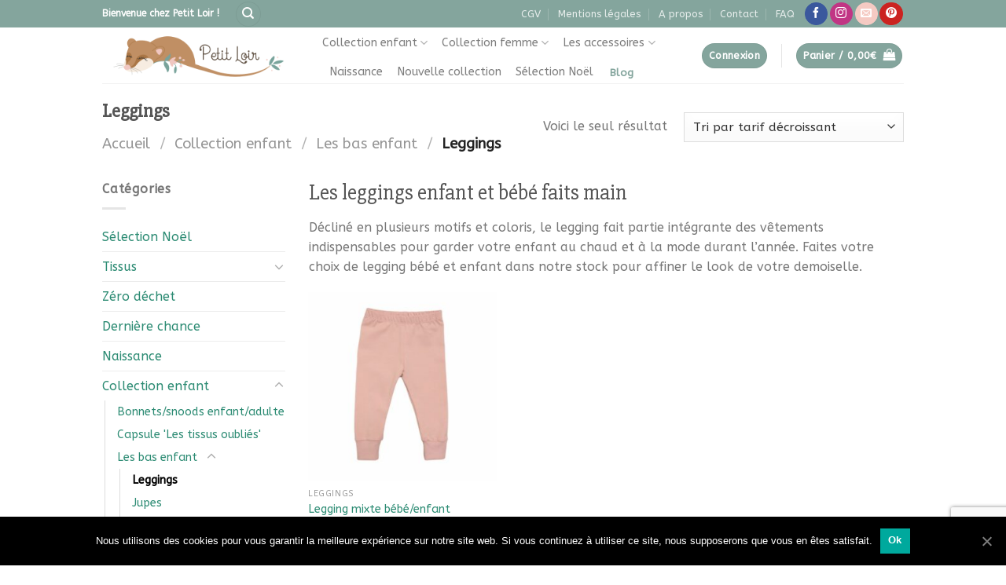

--- FILE ---
content_type: text/html; charset=UTF-8
request_url: https://petitloir.com/categorie-produit/vetements/les-bas/leggings/
body_size: 21220
content:
<!DOCTYPE html>
<!--[if IE 9 ]> <html lang="fr-FR" class="ie9 loading-site no-js"> <![endif]-->
<!--[if IE 8 ]> <html lang="fr-FR" class="ie8 loading-site no-js"> <![endif]-->
<!--[if (gte IE 9)|!(IE)]><!--><html lang="fr-FR" class="loading-site no-js"> <!--<![endif]-->
<head>
	<meta charset="UTF-8" />
	<link rel="profile" href="https://gmpg.org/xfn/11" />
	<link rel="pingback" href="https://petitloir.com/xmlrpc.php" />

					<script>document.documentElement.className = document.documentElement.className + ' yes-js js_active js'</script>
			<script>(function(html){html.className = html.className.replace(/\bno-js\b/,'js')})(document.documentElement);</script>
<meta name="viewport" content="width=device-width, initial-scale=1, maximum-scale=1" />
	<!-- This site is optimized with the Yoast SEO plugin v15.2.1 - https://yoast.com/wordpress/plugins/seo/ -->
	<title>Legging bébé &amp; enfant fait main en France | Petit Loir</title>
	<meta name="description" content="Legging enfant et bébé en jersey, tissu au choix Oekotex et bio, legging enfant à assortir avec une petite robe ou une tunique. Fait main en France." />
	<meta name="robots" content="index, follow, max-snippet:-1, max-image-preview:large, max-video-preview:-1" />
	<link rel="canonical" href="https://petitloir.com/categorie-produit/collection-enfant/les-bas/leggings/" />
	<meta property="og:locale" content="fr_FR" />
	<meta property="og:type" content="article" />
	<meta property="og:title" content="Legging bébé &amp; enfant fait main en France | Petit Loir" />
	<meta property="og:description" content="Legging enfant et bébé en jersey, tissu au choix Oekotex et bio, legging enfant à assortir avec une petite robe ou une tunique. Fait main en France." />
	<meta property="og:url" content="https://petitloir.com/categorie-produit/collection-enfant/les-bas/leggings/" />
	<meta property="og:site_name" content="Petit Loir" />
	<meta name="twitter:card" content="summary_large_image" />
	<script type="application/ld+json" class="yoast-schema-graph">{"@context":"https://schema.org","@graph":[{"@type":"Organization","@id":"https://petitloir.com/#organization","name":"Petit Loir","url":"https://petitloir.com/","sameAs":["https://www.instagram.com/petitloir_laboutique/"],"logo":{"@type":"ImageObject","@id":"https://petitloir.com/#logo","inLanguage":"fr-FR","url":"https://petitloir.com/wp-content/uploads/2020/11/Petit-Loir-Logo-250.jpg","width":250,"height":62,"caption":"Petit Loir"},"image":{"@id":"https://petitloir.com/#logo"}},{"@type":"WebSite","@id":"https://petitloir.com/#website","url":"https://petitloir.com/","name":"Petit Loir","description":"v\u00eatements et accessoires faits main","publisher":{"@id":"https://petitloir.com/#organization"},"potentialAction":[{"@type":"SearchAction","target":"https://petitloir.com/?s={search_term_string}","query-input":"required name=search_term_string"}],"inLanguage":"fr-FR"},{"@type":"CollectionPage","@id":"https://petitloir.com/categorie-produit/collection-enfant/les-bas/leggings/#webpage","url":"https://petitloir.com/categorie-produit/collection-enfant/les-bas/leggings/","name":"Legging b\u00e9b\u00e9 & enfant fait main en France | Petit Loir","isPartOf":{"@id":"https://petitloir.com/#website"},"description":"Legging enfant et b\u00e9b\u00e9 en jersey, tissu au choix Oekotex et bio, legging enfant \u00e0 assortir avec une petite robe ou une tunique. Fait main en France.","inLanguage":"fr-FR","potentialAction":[{"@type":"ReadAction","target":["https://petitloir.com/categorie-produit/collection-enfant/les-bas/leggings/"]}]}]}</script>
	<!-- / Yoast SEO plugin. -->


<link rel='dns-prefetch' href='//fonts.googleapis.com' />
<link rel="alternate" type="application/rss+xml" title="Petit Loir &raquo; Flux" href="https://petitloir.com/feed/" />
<link rel="alternate" type="application/rss+xml" title="Petit Loir &raquo; Flux des commentaires" href="https://petitloir.com/comments/feed/" />
<link rel="alternate" type="application/rss+xml" title="Flux pour Petit Loir &raquo; Leggings Catégorie" href="https://petitloir.com/categorie-produit/collection-enfant/les-bas/leggings/feed/" />
<style type="text/css">
img.wp-smiley,
img.emoji {
	display: inline !important;
	border: none !important;
	box-shadow: none !important;
	height: 1em !important;
	width: 1em !important;
	margin: 0 .07em !important;
	vertical-align: -0.1em !important;
	background: none !important;
	padding: 0 !important;
}
</style>
	<link rel='stylesheet' id='sbi_styles-css'  href='https://petitloir.com/wp-content/plugins/instagram-feed/css/sbi-styles.min.css?ver=6.1.2' type='text/css' media='all' />
<link rel='stylesheet' id='wp-block-library-css'  href='https://petitloir.com/wp-includes/css/dist/block-library/style.min.css?ver=5.5.17' type='text/css' media='all' />
<link rel='stylesheet' id='wc-block-vendors-style-css'  href='https://petitloir.com/wp-content/plugins/woocommerce/packages/woocommerce-blocks/build/vendors-style.css?ver=3.4.0' type='text/css' media='all' />
<link rel='stylesheet' id='wc-block-style-css'  href='https://petitloir.com/wp-content/plugins/woocommerce/packages/woocommerce-blocks/build/style.css?ver=3.4.0' type='text/css' media='all' />
<link rel='stylesheet' id='contact-form-7-css'  href='https://petitloir.com/wp-content/plugins/contact-form-7/includes/css/styles.css?ver=5.3' type='text/css' media='all' />
<link rel='stylesheet' id='cookie-notice-front-css'  href='https://petitloir.com/wp-content/plugins/cookie-notice/css/front.min.css?ver=5.5.17' type='text/css' media='all' />
<link rel='stylesheet' id='kk-star-ratings-css'  href='https://petitloir.com/wp-content/plugins/kk-star-ratings/public/css/kk-star-ratings.css?ver=4.1.3' type='text/css' media='all' />
<style id='kk-star-ratings-inline-css' type='text/css'>
.kk-star-ratings .kksr-stars .kksr-star {
        margin-right: 0px;
    }
    [dir="rtl"] .kk-star-ratings .kksr-stars .kksr-star {
        margin-left: 0px;
        margin-right: 0;
    }
</style>
<style id='woocommerce-inline-inline-css' type='text/css'>
.woocommerce form .form-row .required { visibility: visible; }
</style>
<link rel='stylesheet' id='ez-icomoon-css'  href='https://petitloir.com/wp-content/plugins/easy-table-of-contents/vendor/icomoon/style.min.css?ver=2.0.11' type='text/css' media='all' />
<link rel='stylesheet' id='ez-toc-css'  href='https://petitloir.com/wp-content/plugins/easy-table-of-contents/assets/css/screen.min.css?ver=2.0.11' type='text/css' media='all' />
<style id='ez-toc-inline-css' type='text/css'>
div#ez-toc-container p.ez-toc-title {font-size: 120%;}div#ez-toc-container p.ez-toc-title {font-weight: 500;}div#ez-toc-container ul li {font-size: 95%;}
</style>
<link rel='stylesheet' id='wc-gateway-ppec-frontend-css'  href='https://petitloir.com/wp-content/plugins/woocommerce-gateway-paypal-express-checkout/assets/css/wc-gateway-ppec-frontend.css?ver=2.1.0' type='text/css' media='all' />
<link rel='stylesheet' id='jquery-selectBox-css'  href='https://petitloir.com/wp-content/plugins/yith-woocommerce-wishlist/assets/css/jquery.selectBox.css?ver=1.2.0' type='text/css' media='all' />
<link rel='stylesheet' id='flatsome-icons-css'  href='https://petitloir.com/wp-content/themes/flatsome/assets/css/fl-icons.css?ver=3.12' type='text/css' media='all' />
<link rel='stylesheet' id='flatsome-woocommerce-wishlist-css'  href='https://petitloir.com/wp-content/themes/flatsome/inc/integrations/wc-yith-wishlist/wishlist.css?ver=3.10.2' type='text/css' media='all' />
<link rel='stylesheet' id='newsletter-css'  href='https://petitloir.com/wp-content/plugins/newsletter/style.css?ver=7.5.3' type='text/css' media='all' />
<link rel='stylesheet' id='woo-variation-swatches-css'  href='https://petitloir.com/wp-content/plugins/woo-variation-swatches/assets/css/frontend.min.css?ver=1.0.85' type='text/css' media='all' />
<style id='woo-variation-swatches-inline-css' type='text/css'>
.variable-item:not(.radio-variable-item) { width : 30px; height : 30px; } .wvs-style-squared .button-variable-item { min-width : 30px; } .button-variable-item span { font-size : 16px; }
</style>
<link rel='stylesheet' id='woo-variation-swatches-theme-override-css'  href='https://petitloir.com/wp-content/plugins/woo-variation-swatches/assets/css/wvs-theme-override.min.css?ver=1.0.85' type='text/css' media='all' />
<link rel='stylesheet' id='woo-variation-swatches-tooltip-css'  href='https://petitloir.com/wp-content/plugins/woo-variation-swatches/assets/css/frontend-tooltip.min.css?ver=1.0.85' type='text/css' media='all' />
<style id='woo-variation-swatches-tooltip-inline-css' type='text/css'>
.variable-items-wrapper .wvs-has-image-tooltip:before{ border-color: rgba(122,122,122,0.9) !important; background-color: rgba(122,122,122,0.9) !important;}.variable-items-wrapper [data-wvstooltip]:before { background-color: rgba(122,122,122,0.9) !important; color: #ffffff !important; }.variable-items-wrapper [data-wvstooltip]:after,.variable-items-wrapper .wvs-has-image-tooltip:after { border-top-color: rgba(122,122,122,0.9) !important;}
</style>
<link rel='stylesheet' id='woo-variation-swatches-pro-css'  href='https://petitloir.com/wp-content/plugins/woo-variation-swatches-pro/assets/css/frontend-pro.min.css?ver=1.0.55' type='text/css' media='all' />
<style id='woo-variation-swatches-pro-inline-css' type='text/css'>
.wvs-archive-variation-wrapper .variable-item:not(.radio-variable-item) { width : 30px; height : 30px; } .wvs-archive-variation-wrapper .variable-items-wrapper.squared .button-variable-item, .variable-items-wrapper.squared .button-variable-item { min-width : 30px; } .wvs-archive-variation-wrapper .button-variable-item span { font-size : 16px; } .wvs-style-squared .button-variable-wrapper.rounded .button-variable-item { width : 30px !important; } .wvs-large-variable-wrapper .variable-item:not(.radio-variable-item) { width : 40px; height : 40px; } .wvs-style-squared .wvs-large-variable-wrapper .button-variable-item { min-width : 40px; } .wvs-large-variable-wrapper .button-variable-item span { font-size : 16px; } .wvs-style-squared .button-variable-wrapper.rounded.wvs-large-variable-wrapper .button-variable-item { width : 40px !important; } .woo-variation-swatches .variable-items-wrapper .variable-item:not(.radio-variable-item) { box-shadow : 0 0 0 1px rgba(0, 0, 0, 0.3) !important; } .woo-variation-swatches .variable-items-wrapper .button-variable-item span, .woo-variation-swatches .variable-items-wrapper .radio-variable-item label, .woo-variation-swatches .wvs-archive-variation-wrapper .reset_variations a { color : #000000 !important; } .woo-variation-swatches .variable-items-wrapper .variable-item:not(.radio-variable-item) { background-color : #FFFFFF !important; } .woo-variation-swatches .variable-items-wrapper .button-variable-item.selected span, .woo-variation-swatches .variable-items-wrapper .radio-variable-item.selected label { color : #000000 !important; } .woo-variation-swatches .variable-items-wrapper .variable-item:not(.radio-variable-item).selected { background-color : #FFFFFF !important; } .woo-variation-swatches .variable-items-wrapper .variable-item:not(.radio-variable-item).selected { box-shadow : 0 0 0 2px #000000 !important; } .woo-variation-swatches .variable-items-wrapper .variable-item:not(.radio-variable-item):hover, .woo-variation-swatches .variable-items-wrapper .variable-item:not(.radio-variable-item).selected:hover { box-shadow : 0 0 0 3px #000000 !important; } .woo-variation-swatches .variable-items-wrapper .button-variable-item:hover span, .woo-variation-swatches .variable-items-wrapper .button-variable-item.selected:hover span, .woo-variation-swatches .variable-items-wrapper .radio-variable-item:hover label, .woo-variation-swatches .variable-items-wrapper .radio-variable-item.selected:hover label { color : #000000 !important; } .woo-variation-swatches .variable-items-wrapper .variable-item:not(.radio-variable-item):hover, .woo-variation-swatches .variable-items-wrapper .variable-item:not(.radio-variable-item).selected:hover { background-color : #FFFFFF !important; }
</style>
<link rel='stylesheet' id='woo-variation-swatches-pro-theme-override-css'  href='https://petitloir.com/wp-content/plugins/woo-variation-swatches-pro/assets/css/wvs-pro-theme-override.min.css?ver=1.0.55' type='text/css' media='all' />
<link rel='stylesheet' id='flatsome-main-css'  href='https://petitloir.com/wp-content/themes/flatsome/assets/css/flatsome.css?ver=3.13.0' type='text/css' media='all' />
<link rel='stylesheet' id='flatsome-shop-css'  href='https://petitloir.com/wp-content/themes/flatsome/assets/css/flatsome-shop.css?ver=3.13.0' type='text/css' media='all' />
<link rel='stylesheet' id='flatsome-style-css'  href='https://petitloir.com/wp-content/themes/petitloir/style.css?ver=3.0' type='text/css' media='all' />
<link rel='stylesheet' id='flatsome-googlefonts-css'  href='//fonts.googleapis.com/css?family=Slabo+27px%3Aregular%2Cregular%7CABeeZee%3Aregular%2Cregular%2Cregular%2Cregular&#038;display=swap&#038;ver=3.9' type='text/css' media='all' />
<script type="text/template" id="tmpl-variation-template">
	<div class="woocommerce-variation-description">{{{ data.variation.variation_description }}}</div>
	<div class="woocommerce-variation-price">{{{ data.variation.price_html }}}</div>
	<div class="woocommerce-variation-availability">{{{ data.variation.availability_html }}}</div>
</script>
<script type="text/template" id="tmpl-unavailable-variation-template">
	<p>Désolé, ce produit n&rsquo;est pas disponible. Veuillez choisir une combinaison différente.</p>
</script>

<script type="text/template" id="tmpl-wvs-variation-template">
    {{{ data.price_html }}}
    <div class="woocommerce-variation-availability">{{{ data.variation.availability_html }}}</div>
</script>
<script type="text/javascript">(function(a,d){if(a._nsl===d){a._nsl=[];var c=function(){if(a.jQuery===d)setTimeout(c,33);else{for(var b=0;b<a._nsl.length;b++)a._nsl[b].call(a,a.jQuery);a._nsl={push:function(b){b.call(a,a.jQuery)}}}};c()}})(window);</script><script type='text/javascript' src='https://petitloir.com/wp-includes/js/jquery/jquery.js?ver=1.12.4-wp' id='jquery-core-js'></script>
<script type='text/javascript' id='cookie-notice-front-js-extra'>
/* <![CDATA[ */
var cnArgs = {"ajaxUrl":"https:\/\/petitloir.com\/wp-admin\/admin-ajax.php","nonce":"dc550c9900","hideEffect":"fade","position":"bottom","onScroll":"0","onScrollOffset":"100","onClick":"0","cookieName":"cookie_notice_accepted","cookieTime":"2592000","cookieTimeRejected":"2592000","cookiePath":"\/","cookieDomain":"","redirection":"0","cache":"1","refuse":"0","revokeCookies":"0","revokeCookiesOpt":"automatic","secure":"1","coronabarActive":"0"};
/* ]]> */
</script>
<script type='text/javascript' src='https://petitloir.com/wp-content/plugins/cookie-notice/js/front.min.js?ver=1.3.2' id='cookie-notice-front-js'></script>
<script type='text/javascript' id='pw-gift-cards-js-extra'>
/* <![CDATA[ */
var pwgc = {"ajaxurl":"\/wp-admin\/admin-ajax.php","denomination_attribute_slug":"gift-card-amount","other_amount_prompt":"Autre montant","reload_key":"pw_gift_card_reload_number","decimal_places":"2","decimal_separator":",","thousand_separator":".","max_message_characters":"500","balance_check_icon":"<i class=\"fas fa-cog fa-spin fa-3x\"><\/i>","allow_multiple_recipients":"yes","i18n":{"custom_amount_required_error":"Champs obligatoires","debit_amount_prompt":"Montant \u00e0 d\u00e9biter ?","debit_note_prompt":"Remarque","min_amount_error":"Le montant minimum est &euro;","max_amount_error":"Le montant maximum est de &euro;","invalid_recipient_error":"Le champ \"Pour\" ne doit contenir que des adresses e-mail. Les destinataires suivants ne ressemblent pas \u00e0 des adresses e-mail valides:","previousMonth":"","nextMonth":"","jan":"Janvier","feb":"F\u00e9vrier","mar":"Mars","apr":"Avril","may":"Mai","jun":"Juin","jul":"Juillet","aug":"Ao\u00fbt","sep":"Septembre","oct":"Octobre","nov":"Novembre","dec":"D\u00e9cembre","sun":"Dim","mon":"Lun","tue":"Mar","wed":"Mer","thu":"Jeu","fri":"Ven","sat":"Sam","sunday":"Dimanche","monday":"Lundi","tuesday":"Mardi","wednesday":"Mercredi","thursday":"Jeudi","friday":"Vendredi","saturday":"Samedi"},"nonces":{"check_balance":"ca233e9384","debit_balance":"3f4e79e1e2","apply_gift_card":"bfba40dcd7","remove_card":"d694c9daa5"}};
/* ]]> */
</script>
<script src="https://petitloir.com/wp-content/plugins/pw-gift-cards/assets/js/pw-gift-cards.js?ver=1.290" defer="defer" type="text/javascript"></script>
<link rel="https://api.w.org/" href="https://petitloir.com/wp-json/" /><link rel="EditURI" type="application/rsd+xml" title="RSD" href="https://petitloir.com/xmlrpc.php?rsd" />
<link rel="wlwmanifest" type="application/wlwmanifest+xml" href="https://petitloir.com/wp-includes/wlwmanifest.xml" /> 
<meta name="generator" content="WordPress 5.5.17" />
<meta name="generator" content="WooCommerce 4.6.5" />
<!-- Google Tag Manager -->
<script>(function(w,d,s,l,i){w[l]=w[l]||[];w[l].push({'gtm.start':
new Date().getTime(),event:'gtm.js'});var f=d.getElementsByTagName(s)[0],
j=d.createElement(s),dl=l!='dataLayer'?'&l='+l:'';j.async=true;j.src=
'https://www.googletagmanager.com/gtm.js?id='+i+dl;f.parentNode.insertBefore(j,f);
})(window,document,'script','dataLayer','GTM-WLQMFZC');</script>
<!-- End Google Tag Manager --><!-- Analytics by WP-Statistics v13.2.1 - https://wp-statistics.com/ -->
<style>.bg{opacity: 0; transition: opacity 1s; -webkit-transition: opacity 1s;} .bg-loaded{opacity: 1;}</style><!--[if IE]><link rel="stylesheet" type="text/css" href="https://petitloir.com/wp-content/themes/flatsome/assets/css/ie-fallback.css"><script src="//cdnjs.cloudflare.com/ajax/libs/html5shiv/3.6.1/html5shiv.js"></script><script>var head = document.getElementsByTagName('head')[0],style = document.createElement('style');style.type = 'text/css';style.styleSheet.cssText = ':before,:after{content:none !important';head.appendChild(style);setTimeout(function(){head.removeChild(style);}, 0);</script><script src="https://petitloir.com/wp-content/themes/flatsome/assets/libs/ie-flexibility.js"></script><![endif]-->	<noscript><style>.woocommerce-product-gallery{ opacity: 1 !important; }</style></noscript>
	<link rel="icon" href="https://petitloir.com/wp-content/uploads/2020/10/cropped-Logo-Petit-Loir-marron-scaled-1-32x32.jpg" sizes="32x32" />
<link rel="icon" href="https://petitloir.com/wp-content/uploads/2020/10/cropped-Logo-Petit-Loir-marron-scaled-1-192x192.jpg" sizes="192x192" />
<link rel="apple-touch-icon" href="https://petitloir.com/wp-content/uploads/2020/10/cropped-Logo-Petit-Loir-marron-scaled-1-180x180.jpg" />
<meta name="msapplication-TileImage" content="https://petitloir.com/wp-content/uploads/2020/10/cropped-Logo-Petit-Loir-marron-scaled-1-270x270.jpg" />
<style id="custom-css" type="text/css">:root {--primary-color: #84a59d;}.full-width .ubermenu-nav, .container, .row{max-width: 1050px}.row.row-collapse{max-width: 1020px}.row.row-small{max-width: 1042.5px}.row.row-large{max-width: 1080px}.header-main{height: 71px}#logo img{max-height: 71px}#logo{width:250px;}.header-bottom{min-height: 10px}.header-top{min-height: 35px}.transparent .header-main{height: 30px}.transparent #logo img{max-height: 30px}.has-transparent + .page-title:first-of-type,.has-transparent + #main > .page-title,.has-transparent + #main > div > .page-title,.has-transparent + #main .page-header-wrapper:first-of-type .page-title{padding-top: 60px;}.header.show-on-scroll,.stuck .header-main{height:70px!important}.stuck #logo img{max-height: 70px!important}.header-bg-color, .header-wrapper {background-color: rgba(255,255,255,0.9)}.header-bottom {background-color: #f1f1f1}.top-bar-nav > li > a{line-height: 16px }.header-main .nav > li > a{line-height: 16px }.stuck .header-main .nav > li > a{line-height: 50px }@media (max-width: 549px) {.header-main{height: 70px}#logo img{max-height: 70px}}.nav-dropdown-has-arrow.nav-dropdown-has-border li.has-dropdown:before{border-bottom-color: #fff;}.nav .nav-dropdown{border-color: #fff }.nav-dropdown-has-arrow li.has-dropdown:after{border-bottom-color: #FFF;}.nav .nav-dropdown{background-color: #FFF}/* Color */.accordion-title.active, .has-icon-bg .icon .icon-inner,.logo a, .primary.is-underline, .primary.is-link, .badge-outline .badge-inner, .nav-outline > li.active> a,.nav-outline >li.active > a, .cart-icon strong,[data-color='primary'], .is-outline.primary{color: #84a59d;}/* Color !important */[data-text-color="primary"]{color: #84a59d!important;}/* Background Color */[data-text-bg="primary"]{background-color: #84a59d;}/* Background */.scroll-to-bullets a,.featured-title, .label-new.menu-item > a:after, .nav-pagination > li > .current,.nav-pagination > li > span:hover,.nav-pagination > li > a:hover,.has-hover:hover .badge-outline .badge-inner,button[type="submit"], .button.wc-forward:not(.checkout):not(.checkout-button), .button.submit-button, .button.primary:not(.is-outline),.featured-table .title,.is-outline:hover, .has-icon:hover .icon-label,.nav-dropdown-bold .nav-column li > a:hover, .nav-dropdown.nav-dropdown-bold > li > a:hover, .nav-dropdown-bold.dark .nav-column li > a:hover, .nav-dropdown.nav-dropdown-bold.dark > li > a:hover, .is-outline:hover, .tagcloud a:hover,.grid-tools a, input[type='submit']:not(.is-form), .box-badge:hover .box-text, input.button.alt,.nav-box > li > a:hover,.nav-box > li.active > a,.nav-pills > li.active > a ,.current-dropdown .cart-icon strong, .cart-icon:hover strong, .nav-line-bottom > li > a:before, .nav-line-grow > li > a:before, .nav-line > li > a:before,.banner, .header-top, .slider-nav-circle .flickity-prev-next-button:hover svg, .slider-nav-circle .flickity-prev-next-button:hover .arrow, .primary.is-outline:hover, .button.primary:not(.is-outline), input[type='submit'].primary, input[type='submit'].primary, input[type='reset'].button, input[type='button'].primary, .badge-inner{background-color: #84a59d;}/* Border */.nav-vertical.nav-tabs > li.active > a,.scroll-to-bullets a.active,.nav-pagination > li > .current,.nav-pagination > li > span:hover,.nav-pagination > li > a:hover,.has-hover:hover .badge-outline .badge-inner,.accordion-title.active,.featured-table,.is-outline:hover, .tagcloud a:hover,blockquote, .has-border, .cart-icon strong:after,.cart-icon strong,.blockUI:before, .processing:before,.loading-spin, .slider-nav-circle .flickity-prev-next-button:hover svg, .slider-nav-circle .flickity-prev-next-button:hover .arrow, .primary.is-outline:hover{border-color: #84a59d}.nav-tabs > li.active > a{border-top-color: #84a59d}.widget_shopping_cart_content .blockUI.blockOverlay:before { border-left-color: #84a59d }.woocommerce-checkout-review-order .blockUI.blockOverlay:before { border-left-color: #84a59d }/* Fill */.slider .flickity-prev-next-button:hover svg,.slider .flickity-prev-next-button:hover .arrow{fill: #84a59d;}/* Background Color */[data-icon-label]:after, .secondary.is-underline:hover,.secondary.is-outline:hover,.icon-label,.button.secondary:not(.is-outline),.button.alt:not(.is-outline), .badge-inner.on-sale, .button.checkout, .single_add_to_cart_button, .current .breadcrumb-step{ background-color:#f6bd60; }[data-text-bg="secondary"]{background-color: #f6bd60;}/* Color */.secondary.is-underline,.secondary.is-link, .secondary.is-outline,.stars a.active, .star-rating:before, .woocommerce-page .star-rating:before,.star-rating span:before, .color-secondary{color: #f6bd60}/* Color !important */[data-text-color="secondary"]{color: #f6bd60!important;}/* Border */.secondary.is-outline:hover{border-color:#f6bd60}.success.is-underline:hover,.success.is-outline:hover,.success{background-color: #84a59d}.success-color, .success.is-link, .success.is-outline{color: #84a59d;}.success-border{border-color: #84a59d!important;}/* Color !important */[data-text-color="success"]{color: #84a59d!important;}/* Background Color */[data-text-bg="success"]{background-color: #84a59d;}.alert.is-underline:hover,.alert.is-outline:hover,.alert{background-color: #f28482}.alert.is-link, .alert.is-outline, .color-alert{color: #f28482;}/* Color !important */[data-text-color="alert"]{color: #f28482!important;}/* Background Color */[data-text-bg="alert"]{background-color: #f28482;}body{font-size: 100%;}@media screen and (max-width: 549px){body{font-size: 100%;}}body{font-family:"ABeeZee", sans-serif}body{font-weight: 0}.nav > li > a {font-family:"ABeeZee", sans-serif;}.mobile-sidebar-levels-2 .nav > li > ul > li > a {font-family:"ABeeZee", sans-serif;}.nav > li > a {font-weight: 0;}.mobile-sidebar-levels-2 .nav > li > ul > li > a {font-weight: 0;}h1,h2,h3,h4,h5,h6,.heading-font, .off-canvas-center .nav-sidebar.nav-vertical > li > a{font-family: "Slabo 27px", sans-serif;}h1,h2,h3,h4,h5,h6,.heading-font,.banner h1,.banner h2{font-weight: 0;}.breadcrumbs{text-transform: none;}button,.button{text-transform: none;}.nav > li > a, .links > li > a{text-transform: none;}.section-title span{text-transform: none;}h3.widget-title,span.widget-title{text-transform: none;}.alt-font{font-family: "ABeeZee", sans-serif;}.alt-font{font-weight: 0!important;}a{color: #2c8b73;}.shop-page-title.featured-title .title-bg{background-image: url(https://petitloir.com/wp-content/uploads/2021/05/Legging-Anna.jpg)!important;}@media screen and (min-width: 550px){.products .box-vertical .box-image{min-width: 300px!important;width: 300px!important;}}.absolute-footer, html{background-color: #fff}.page-title-small + main .product-container > .row{padding-top:0;}button[name='update_cart'] { display: none; }/* Custom CSS */a.reset_variations { color:#fff !important; visibility: hidden !important; display:none !important; }table.variations td.label label { margin-right: 10px; }.nav-dropdown-default li.image-column:last-child>a {margin-bottom: 0px !important;}.label-new.menu-item > a:after{content:"Nouveau";}.label-hot.menu-item > a:after{content:"Hot";}.label-sale.menu-item > a:after{content:"En action";}.label-popular.menu-item > a:after{content:"Populaire";}</style>		<style type="text/css" id="wp-custom-css">
			.button.instagram:not(.is-outline), .button.instagram:hover {
    color: #C13584 !important;
}

.button.email:not(.is-outline), .button.email:hover {
    color: #f5cac3 !important;
}		</style>
		</head>

<body class="archive tax-product_cat term-leggings term-76 theme-flatsome cookies-not-set woocommerce woocommerce-page woocommerce-no-js woo-variation-swatches wvs-theme-petitloir wvs-theme-child-flatsome wvs-style-rounded wvs-attr-behavior-blur wvs-tooltip wvs-css wvs-pro full-width lightbox nav-dropdown-has-arrow nav-dropdown-has-shadow nav-dropdown-has-border wvs-archive-align-left">

<!-- Google Tag Manager (noscript) -->
<noscript><iframe src="https://www.googletagmanager.com/ns.html?id=GTM-WLQMFZC"
height="0" width="0" style="display:none;visibility:hidden"></iframe></noscript>
<!-- End Google Tag Manager (noscript) -->
<a class="skip-link screen-reader-text" href="#main">Skip to content</a>

<div id="wrapper">

	
	<header id="header" class="header has-sticky sticky-jump">
		<div class="header-wrapper">
			<div id="top-bar" class="header-top hide-for-sticky nav-dark">
    <div class="flex-row container">
      <div class="flex-col hide-for-medium flex-left">
          <ul class="nav nav-left medium-nav-center nav-small  nav-divided">
              <li class="html custom html_topbar_left"><strong class="lowercase">Bienvenue chez Petit Loir !</strong></li><li class="header-search header-search-dropdown has-icon has-dropdown menu-item-has-children">
	<div class="header-button">	<a href="#" aria-label="Recherche" class="icon primary button circle is-small"><i class="icon-search" ></i></a>
	</div>	<ul class="nav-dropdown nav-dropdown-default">
	 	<li class="header-search-form search-form html relative has-icon">
	<div class="header-search-form-wrapper">
		<div class="searchform-wrapper ux-search-box relative is-normal"><form role="search" method="get" class="searchform" action="https://petitloir.com/">
	<div class="flex-row relative">
						<div class="flex-col flex-grow">
			<label class="screen-reader-text" for="woocommerce-product-search-field-0">Recherche pour :</label>
			<input type="search" id="woocommerce-product-search-field-0" class="search-field mb-0" placeholder="Recherche&hellip;" value="" name="s" />
			<input type="hidden" name="post_type" value="product" />
					</div>
		<div class="flex-col">
			<button type="submit" value="Recherche" class="ux-search-submit submit-button secondary button icon mb-0" aria-label="Submit">
				<i class="icon-search" ></i>			</button>
		</div>
	</div>
	<div class="live-search-results text-left z-top"></div>
</form>
</div>	</div>
</li>	</ul>
</li>
          </ul>
      </div>

      <div class="flex-col hide-for-medium flex-center">
          <ul class="nav nav-center nav-small  nav-divided">
                        </ul>
      </div>

      <div class="flex-col hide-for-medium flex-right">
         <ul class="nav top-bar-nav nav-right nav-small  nav-divided">
              <li id="menu-item-4284" class="menu-item menu-item-type-post_type menu-item-object-page menu-item-4284 menu-item-design-default"><a href="https://petitloir.com/conditions-generales-de-vente/" class="nav-top-link">CGV</a></li>
<li id="menu-item-4285" class="menu-item menu-item-type-post_type menu-item-object-page menu-item-4285 menu-item-design-default"><a href="https://petitloir.com/mentions-legales/" class="nav-top-link">Mentions légales</a></li>
<li id="menu-item-3495" class="menu-item menu-item-type-post_type menu-item-object-page menu-item-3495 menu-item-design-default"><a href="https://petitloir.com/a-propos/" class="nav-top-link">A propos</a></li>
<li id="menu-item-315" class="menu-item menu-item-type-post_type menu-item-object-page menu-item-315 menu-item-design-default"><a href="https://petitloir.com/elements/pages/contact/" class="nav-top-link">Contact</a></li>
<li id="menu-item-327" class="menu-item menu-item-type-post_type menu-item-object-page menu-item-327 menu-item-design-default"><a href="https://petitloir.com/faq/" class="nav-top-link">FAQ</a></li>
<li class="html header-social-icons ml-0">
	<div class="social-icons follow-icons" ><a href="https://www.facebook.com/petitloirlaboutique" target="_blank" data-label="Facebook"  rel="noopener noreferrer nofollow" class="icon primary button circle facebook tooltip" title="Nous suivre sur Facebook"><i class="icon-facebook" ></i></a><a href="https://www.instagram.com/petitloir_laboutique/" target="_blank" rel="noopener noreferrer nofollow" data-label="Instagram" class="icon primary button circle  instagram tooltip" title="Nous suivre sur Instagram"><i class="icon-instagram" ></i></a><a href="mailto:hello@petitloir.com" data-label="E-mail"  rel="nofollow" class="icon primary button circle  email tooltip" title="Nous envoyer un email"><i class="icon-envelop" ></i></a><a href="https://www.pinterest.fr/petitloirlaboutique/_created/" target="_blank" rel="noopener noreferrer nofollow"  data-label="Pinterest"  class="icon primary button circle  pinterest tooltip" title="Nous suivre sur Pinterest"><i class="icon-pinterest" ></i></a></div></li>          </ul>
      </div>

            <div class="flex-col show-for-medium flex-grow">
          <ul class="nav nav-center nav-small mobile-nav  nav-divided">
              <li class="html custom html_topbar_left"><strong class="lowercase">Bienvenue chez Petit Loir !</strong></li><li class="menu-item menu-item-type-post_type menu-item-object-page menu-item-4284 menu-item-design-default"><a href="https://petitloir.com/conditions-generales-de-vente/" class="nav-top-link">CGV</a></li>
<li class="menu-item menu-item-type-post_type menu-item-object-page menu-item-4285 menu-item-design-default"><a href="https://petitloir.com/mentions-legales/" class="nav-top-link">Mentions légales</a></li>
<li class="menu-item menu-item-type-post_type menu-item-object-page menu-item-3495 menu-item-design-default"><a href="https://petitloir.com/a-propos/" class="nav-top-link">A propos</a></li>
<li class="menu-item menu-item-type-post_type menu-item-object-page menu-item-315 menu-item-design-default"><a href="https://petitloir.com/elements/pages/contact/" class="nav-top-link">Contact</a></li>
<li class="menu-item menu-item-type-post_type menu-item-object-page menu-item-327 menu-item-design-default"><a href="https://petitloir.com/faq/" class="nav-top-link">FAQ</a></li>
          </ul>
      </div>
      
    </div>
</div>
<div id="masthead" class="header-main ">
      <div class="header-inner flex-row container logo-left medium-logo-center" role="navigation">

          <!-- Logo -->
          <div id="logo" class="flex-col logo">
            <!-- Header logo -->
<a href="https://petitloir.com/" title="Petit Loir - vêtements et accessoires faits main" rel="home">
    <img width="250" height="71" src="https://petitloir.com/wp-content/uploads/2020/11/Petit-Loir-Logo-2-1280.png" class="header_logo header-logo" alt="Petit Loir"/><img  width="250" height="71" src="https://petitloir.com/wp-content/uploads/2020/11/Petit-Loir-Logo-250.jpg" class="header-logo-dark" alt="Petit Loir"/></a>
          </div>

          <!-- Mobile Left Elements -->
          <div class="flex-col show-for-medium flex-left">
            <ul class="mobile-nav nav nav-left ">
              <li class="nav-icon has-icon">
  		<a href="#" data-open="#main-menu" data-pos="left" data-bg="main-menu-overlay" data-color="" class="is-small" aria-label="Menu" aria-controls="main-menu" aria-expanded="false">
		
		  <i class="icon-menu" ></i>
		  		</a>
	</li>            </ul>
          </div>

          <!-- Left Elements -->
          <div class="flex-col hide-for-medium flex-left
            flex-grow">
            <ul class="header-nav header-nav-main nav nav-left  nav-size-medium nav-spacing-medium" >
              <li id="menu-item-7208" class="menu-item menu-item-type-taxonomy menu-item-object-product_cat current-product_cat-ancestor menu-item-has-children menu-item-7208 menu-item-design-default has-dropdown"><a href="https://petitloir.com/categorie-produit/collection-enfant/" class="nav-top-link">Collection enfant<i class="icon-angle-down" ></i></a>
<ul class="sub-menu nav-dropdown nav-dropdown-default">
	<li id="menu-item-8110" class="menu-item menu-item-type-post_type menu-item-object-product menu-item-8110"><a href="https://petitloir.com/produit/carte-cadeau-petit-loir/">Carte cadeau Petit Loir</a></li>
	<li id="menu-item-348" class="menu-item menu-item-type-taxonomy menu-item-object-product_cat menu-item-348"><a href="https://petitloir.com/categorie-produit/collection-enfant/les-hauts/">Les hauts enfant</a></li>
	<li id="menu-item-359" class="menu-item menu-item-type-taxonomy menu-item-object-product_cat current-product_cat-ancestor menu-item-359"><a href="https://petitloir.com/categorie-produit/collection-enfant/les-bas/">Les bas enfant</a></li>
	<li id="menu-item-365" class="menu-item menu-item-type-taxonomy menu-item-object-product_cat menu-item-365"><a href="https://petitloir.com/categorie-produit/collection-enfant/les-ensembles/">Les ensembles enfant</a></li>
	<li id="menu-item-7209" class="menu-item menu-item-type-taxonomy menu-item-object-product_cat menu-item-7209"><a href="https://petitloir.com/categorie-produit/collection-enfant/bonnets-snoods/">Bonnets/snoods enfant/adulte</a></li>
</ul>
</li>
<li id="menu-item-7210" class="menu-item menu-item-type-taxonomy menu-item-object-product_cat menu-item-has-children menu-item-7210 menu-item-design-default has-dropdown"><a href="https://petitloir.com/categorie-produit/collection-femme/" class="nav-top-link">Collection femme<i class="icon-angle-down" ></i></a>
<ul class="sub-menu nav-dropdown nav-dropdown-default">
	<li id="menu-item-8111" class="menu-item menu-item-type-post_type menu-item-object-product menu-item-8111"><a href="https://petitloir.com/produit/carte-cadeau-petit-loir/">Carte cadeau Petit Loir</a></li>
	<li id="menu-item-7256" class="menu-item menu-item-type-taxonomy menu-item-object-product_cat menu-item-7256"><a href="https://petitloir.com/categorie-produit/collection-femme/sweat-femme/">Sweats</a></li>
	<li id="menu-item-7212" class="menu-item menu-item-type-taxonomy menu-item-object-product_cat menu-item-7212"><a href="https://petitloir.com/categorie-produit/collection-enfant/bonnets-snoods/">Bonnets/snoods enfant/adulte</a></li>
	<li id="menu-item-7332" class="menu-item menu-item-type-taxonomy menu-item-object-product_cat menu-item-7332"><a href="https://petitloir.com/categorie-produit/les-accessoires/pochettes/">Pochettes</a></li>
	<li id="menu-item-7333" class="menu-item menu-item-type-taxonomy menu-item-object-product_cat menu-item-7333"><a href="https://petitloir.com/categorie-produit/les-accessoires/sacs/">Sacs</a></li>
</ul>
</li>
<li id="menu-item-1123" class="menu-item menu-item-type-taxonomy menu-item-object-product_cat menu-item-has-children menu-item-1123 menu-item-design-default has-dropdown"><a href="https://petitloir.com/categorie-produit/les-accessoires/" class="nav-top-link">Les accessoires<i class="icon-angle-down" ></i></a>
<ul class="sub-menu nav-dropdown nav-dropdown-default">
	<li id="menu-item-8112" class="menu-item menu-item-type-post_type menu-item-object-product menu-item-8112"><a href="https://petitloir.com/produit/carte-cadeau-petit-loir/">Carte cadeau Petit Loir</a></li>
	<li id="menu-item-8169" class="menu-item menu-item-type-post_type menu-item-object-product menu-item-8169"><a href="https://petitloir.com/produit/bonnet/">Bonnet naissance maternité bébé</a></li>
	<li id="menu-item-8168" class="menu-item menu-item-type-post_type menu-item-object-product menu-item-8168"><a href="https://petitloir.com/produit/snood/">Snood bébé / enfant et adulte (tour de cou)</a></li>
	<li id="menu-item-7548" class="has-icon-left menu-item menu-item-type-taxonomy menu-item-object-product_cat menu-item-7548"><a href="https://petitloir.com/categorie-produit/les-accessoires/foulards/"><img class="ux-menu-icon" width="20" height="20" src="https://petitloir.com/wp-content/uploads/2024/03/petitloir-foulard-colibri-280x280.jpg" alt="foulard bébé enfant fait main" />Foulards/langes</a></li>
	<li id="menu-item-1096" class="has-icon-left menu-item menu-item-type-taxonomy menu-item-object-product_cat menu-item-1096"><a href="https://petitloir.com/categorie-produit/les-accessoires/coffrets-naissance/"><img class="ux-menu-icon" width="20" height="20" src="https://petitloir.com/wp-content/uploads/2020/10/kit-2-fleurs-roses-jaunes-fd-vert-deau-280x280.jpg" alt="" />Coffrets naissance</a></li>
	<li id="menu-item-6182" class="has-icon-left menu-item menu-item-type-taxonomy menu-item-object-product_cat menu-item-6182"><a href="https://petitloir.com/categorie-produit/zero-dechet/"><img class="ux-menu-icon" width="20" height="20" src="https://petitloir.com/wp-content/uploads/2021/12/petitloir-essuie-tout-fb-280x280.png" alt="essuie tout lavable" />Zéro déchet</a></li>
	<li id="menu-item-357" class="has-icon-left menu-item menu-item-type-taxonomy menu-item-object-product_cat menu-item-357"><a href="https://petitloir.com/categorie-produit/les-accessoires/lingettes/"><img class="ux-menu-icon" width="20" height="20" src="https://petitloir.com/wp-content/uploads/2020/10/6-lingettes-fleurs-roses-jaunes-fd-vert-deau-280x280.jpg" alt="" />Lingettes / serviettes</a></li>
	<li id="menu-item-5468" class="has-icon-left menu-item menu-item-type-taxonomy menu-item-object-product_cat menu-item-5468"><a href="https://petitloir.com/categorie-produit/les-accessoires/pochettes/"><img class="ux-menu-icon" width="20" height="20" src="https://petitloir.com/wp-content/uploads/2021/08/Pochette-fond-blanc-280x280.jpg" alt="pochette fait main trousse femme" />Pochettes</a></li>
	<li id="menu-item-5315" class="has-icon-left menu-item menu-item-type-taxonomy menu-item-object-product_cat menu-item-5315"><a href="https://petitloir.com/categorie-produit/les-accessoires/sacs/"><img class="ux-menu-icon" width="20" height="20" src="https://petitloir.com/wp-content/uploads/2021/07/D1BF88B6-88AC-4534-A6C8-D5D1DA0F2F90-280x280.jpeg" alt="sac tote bag femme fait main" />Sacs</a></li>
	<li id="menu-item-3320" class="has-icon-left menu-item menu-item-type-taxonomy menu-item-object-product_cat menu-item-3320"><a href="https://petitloir.com/categorie-produit/la-deco/guirlandes/"><img class="ux-menu-icon" width="20" height="20" src="https://petitloir.com/wp-content/uploads/2020/10/5-fanions-renards-bleu-280x280.jpg" alt="guirlande fanions chambre déco enfant bébé" />Guirlandes</a></li>
</ul>
</li>
<li id="menu-item-7206" class="menu-item menu-item-type-taxonomy menu-item-object-product_cat menu-item-7206 menu-item-design-default"><a href="https://petitloir.com/categorie-produit/naissance/" class="nav-top-link">Naissance</a></li>
<li id="menu-item-8076" class="menu-item menu-item-type-taxonomy menu-item-object-product_cat menu-item-8076 menu-item-design-default"><a href="https://petitloir.com/categorie-produit/nouvelle-collection/" class="nav-top-link">Nouvelle collection</a></li>
<li id="menu-item-8089" class="menu-item menu-item-type-taxonomy menu-item-object-product_cat menu-item-8089 menu-item-design-default"><a href="https://petitloir.com/categorie-produit/selection-noel/" class="nav-top-link">Sélection Noël</a></li>
<li class="html header-button-1">
	<div class="header-button">
	<a href="https://petitloir.com/blog/" class="button primary is-link"  style="border-radius:99px;">
    <span>Blog</span>
  </a>
	</div>
</li>


            </ul>
          </div>

          <!-- Right Elements -->
          <div class="flex-col hide-for-medium flex-right">
            <ul class="header-nav header-nav-main nav nav-right  nav-size-medium nav-spacing-medium">
              <li class="account-item has-icon
    "
>
<div class="header-button">
<a href="https://petitloir.com/mon-compte/"
    class="nav-top-link nav-top-not-logged-in icon primary button circle is-small"
    data-open="#login-form-popup"  >
    <span>
    Connexion      </span>
  
</a>

</div>

</li>
<li class="header-divider"></li><li class="cart-item has-icon has-dropdown">
<div class="header-button">
<a href="https://petitloir.com/panier/" title="Panier" class="header-cart-link icon primary button circle is-small">


<span class="header-cart-title">
   Panier   /      <span class="cart-price"><span class="woocommerce-Price-amount amount"><bdi>0,00<span class="woocommerce-Price-currencySymbol">&euro;</span></bdi></span></span>
  </span>

    <i class="icon-shopping-bag"
    data-icon-label="0">
  </i>
  </a>
</div>
 <ul class="nav-dropdown nav-dropdown-default">
    <li class="html widget_shopping_cart">
      <div class="widget_shopping_cart_content">
        

	<p class="woocommerce-mini-cart__empty-message">Votre panier est vide.</p>


      </div>
    </li>
     </ul>

</li>
            </ul>
          </div>

          <!-- Mobile Right Elements -->
          <div class="flex-col show-for-medium flex-right">
            <ul class="mobile-nav nav nav-right ">
              <li class="cart-item has-icon">

<div class="header-button">      <a href="https://petitloir.com/panier/" class="header-cart-link off-canvas-toggle nav-top-link icon primary button circle is-small" data-open="#cart-popup" data-class="off-canvas-cart" title="Panier" data-pos="right">
  
    <i class="icon-shopping-bag"
    data-icon-label="0">
  </i>
  </a>
</div>

  <!-- Cart Sidebar Popup -->
  <div id="cart-popup" class="mfp-hide widget_shopping_cart">
  <div class="cart-popup-inner inner-padding">
      <div class="cart-popup-title text-center">
          <h4 class="uppercase">Panier</h4>
          <div class="is-divider"></div>
      </div>
      <div class="widget_shopping_cart_content">
          

	<p class="woocommerce-mini-cart__empty-message">Votre panier est vide.</p>


      </div>
             <div class="cart-sidebar-content relative"></div>  </div>
  </div>

</li>
            </ul>
          </div>

      </div>
     
            <div class="container"><div class="top-divider full-width"></div></div>
      </div>
<div class="header-bg-container fill"><div class="header-bg-image fill"></div><div class="header-bg-color fill"></div></div>		</div>
	</header>

	<div class="shop-page-title category-page-title page-title ">
	<div class="page-title-inner flex-row  medium-flex-wrap container">
	  <div class="flex-col flex-grow medium-text-center">
	  			<h1 class="shop-page-title is-xlarge">Leggings</h1>
		<div class="is-large">
	<nav class="woocommerce-breadcrumb breadcrumbs "><a href="https://petitloir.com">Accueil</a> <span class="divider">&#47;</span> <a href="https://petitloir.com/categorie-produit/collection-enfant/">Collection enfant</a> <span class="divider">&#47;</span> <a href="https://petitloir.com/categorie-produit/collection-enfant/les-bas/">Les bas enfant</a> <span class="divider">&#47;</span> Leggings</nav></div>
<div class="category-filtering category-filter-row show-for-medium">
	<a href="#" data-open="#shop-sidebar" data-visible-after="true" data-pos="left" class="filter-button uppercase plain">
		<i class="icon-equalizer"></i>
		<strong>Filtrer</strong>
	</a>
	<div class="inline-block">
			</div>
</div>
	  </div>
	  <div class="flex-col medium-text-center">
	  	<p class="woocommerce-result-count hide-for-medium">
	Voici le seul résultat</p>
<form class="woocommerce-ordering" method="get">
	<select name="orderby" class="orderby" aria-label="Commande">
					<option value="popularity" >Tri par popularité</option>
					<option value="rating" >Tri par notes moyennes</option>
					<option value="date" >Tri du plus récent au plus ancien</option>
					<option value="price" >Tri par tarif croissant</option>
					<option value="price-desc"  selected='selected'>Tri par tarif décroissant</option>
			</select>
	<input type="hidden" name="paged" value="1" />
	</form>
	  </div>
	</div>
</div>

	<main id="main" class="">
<div class="row category-page-row">

		<div class="col large-3 hide-for-medium ">
						<div id="shop-sidebar" class="sidebar-inner col-inner">
				<aside id="woocommerce_product_categories-13" class="widget woocommerce widget_product_categories"><span class="widget-title shop-sidebar">Catégories</span><div class="is-divider small"></div><ul class="product-categories"><li class="cat-item cat-item-267"><a href="https://petitloir.com/categorie-produit/selection-noel/">Sélection Noël</a></li>
<li class="cat-item cat-item-255 cat-parent"><a href="https://petitloir.com/categorie-produit/tissus/">Tissus</a><ul class='children'>
<li class="cat-item cat-item-259"><a href="https://petitloir.com/categorie-produit/tissus/toile-de-coton/">Toile de coton</a></li>
</ul>
</li>
<li class="cat-item cat-item-266"><a href="https://petitloir.com/categorie-produit/zero-dechet/">Zéro déchet</a></li>
<li class="cat-item cat-item-315"><a href="https://petitloir.com/categorie-produit/derniere-chance/">Dernière chance</a></li>
<li class="cat-item cat-item-324"><a href="https://petitloir.com/categorie-produit/naissance/">Naissance</a></li>
<li class="cat-item cat-item-325 cat-parent current-cat-parent"><a href="https://petitloir.com/categorie-produit/collection-enfant/">Collection enfant</a><ul class='children'>
<li class="cat-item cat-item-327"><a href="https://petitloir.com/categorie-produit/collection-enfant/bonnets-snoods/">Bonnets/snoods enfant/adulte</a></li>
<li class="cat-item cat-item-343"><a href="https://petitloir.com/categorie-produit/collection-enfant/capsule-les-tissus-oublies/">Capsule 'Les tissus oubliés'</a></li>
<li class="cat-item cat-item-75 cat-parent current-cat-parent"><a href="https://petitloir.com/categorie-produit/collection-enfant/les-bas/">Les bas enfant</a>	<ul class='children'>
<li class="cat-item cat-item-76 current-cat"><a href="https://petitloir.com/categorie-produit/collection-enfant/les-bas/leggings/">Leggings</a></li>
<li class="cat-item cat-item-78"><a href="https://petitloir.com/categorie-produit/collection-enfant/les-bas/jupes/">Jupes</a></li>
<li class="cat-item cat-item-77"><a href="https://petitloir.com/categorie-produit/collection-enfant/les-bas/pantalons/">Pantalons</a></li>
<li class="cat-item cat-item-80"><a href="https://petitloir.com/categorie-produit/collection-enfant/les-bas/bloomers/">Bloomers</a></li>
	</ul>
</li>
<li class="cat-item cat-item-81 cat-parent"><a href="https://petitloir.com/categorie-produit/collection-enfant/les-ensembles/">Les ensembles enfant</a>	<ul class='children'>
<li class="cat-item cat-item-218"><a href="https://petitloir.com/categorie-produit/collection-enfant/les-ensembles/barboteuses/">Barboteuses</a></li>
<li class="cat-item cat-item-200"><a href="https://petitloir.com/categorie-produit/collection-enfant/les-ensembles/combinaisons/">Combinaisons</a></li>
<li class="cat-item cat-item-83"><a href="https://petitloir.com/categorie-produit/collection-enfant/les-ensembles/pyjamas/">Pyjamas</a></li>
<li class="cat-item cat-item-82"><a href="https://petitloir.com/categorie-produit/collection-enfant/les-ensembles/robes/">Robes</a></li>
	</ul>
</li>
<li class="cat-item cat-item-74 cat-parent"><a href="https://petitloir.com/categorie-produit/collection-enfant/les-hauts/">Les hauts enfant</a>	<ul class='children'>
<li class="cat-item cat-item-71"><a href="https://petitloir.com/categorie-produit/collection-enfant/les-hauts/tee-shirts/">Tee shirts</a></li>
<li class="cat-item cat-item-72"><a href="https://petitloir.com/categorie-produit/collection-enfant/les-hauts/sweats/">Sweats</a></li>
<li class="cat-item cat-item-73"><a href="https://petitloir.com/categorie-produit/collection-enfant/les-hauts/vestes-gilets/">Vestes / Gilets</a></li>
	</ul>
</li>
</ul>
</li>
<li class="cat-item cat-item-326 cat-parent"><a href="https://petitloir.com/categorie-produit/collection-femme/">Collection femme</a><ul class='children'>
<li class="cat-item cat-item-332"><a href="https://petitloir.com/categorie-produit/collection-femme/sweat-femme/">Sweat femme made in France</a></li>
</ul>
</li>
<li class="cat-item cat-item-359"><a href="https://petitloir.com/categorie-produit/collection-matchy/">Collection matchy</a></li>
<li class="cat-item cat-item-379"><a href="https://petitloir.com/categorie-produit/nouvelle-collection/">Nouvelle collection</a></li>
<li class="cat-item cat-item-195"><a href="https://petitloir.com/categorie-produit/cartes-cadeaux-enfants/">Cartes cadeaux enfants et adultes</a></li>
<li class="cat-item cat-item-90 cat-parent"><a href="https://petitloir.com/categorie-produit/la-deco/">La déco</a><ul class='children'>
<li class="cat-item cat-item-160"><a href="https://petitloir.com/categorie-produit/la-deco/guirlandes/">Guirlandes</a></li>
</ul>
</li>
<li class="cat-item cat-item-84 cat-parent"><a href="https://petitloir.com/categorie-produit/les-accessoires/">Les accessoires</a><ul class='children'>
<li class="cat-item cat-item-228"><a href="https://petitloir.com/categorie-produit/les-accessoires/sacs/">Sacs</a></li>
<li class="cat-item cat-item-235"><a href="https://petitloir.com/categorie-produit/les-accessoires/pochettes/">Pochettes</a></li>
<li class="cat-item cat-item-341"><a href="https://petitloir.com/categorie-produit/les-accessoires/foulards/">Foulards/langes</a></li>
<li class="cat-item cat-item-133"><a href="https://petitloir.com/categorie-produit/les-accessoires/coffrets-naissance/">Coffrets naissance</a></li>
<li class="cat-item cat-item-88"><a href="https://petitloir.com/categorie-produit/les-accessoires/lingettes/">Lingettes / serviettes</a></li>
<li class="cat-item cat-item-85"><a href="https://petitloir.com/categorie-produit/les-accessoires/bonnets/">Bonnets</a></li>
</ul>
</li>
<li class="cat-item cat-item-17"><a href="https://petitloir.com/categorie-produit/non-classe/">Non classé</a></li>
<li class="cat-item cat-item-70"><a href="https://petitloir.com/categorie-produit/vetements/">Les vêtements</a></li>
</ul></aside>			</div>
					</div>

		<div class="col large-9">
		<div class="shop-container">
		<div class="term-description"><h1><span style="font-weight: 400;">Les leggings enfant et bébé faits main</span></h1>
<p><span style="font-weight: 400;">Décliné en plusieurs motifs et coloris, le legging fait partie intégrante des vêtements indispensables pour garder votre enfant au chaud et à la mode durant l’année. Faites votre choix de legging </span><span style="font-weight: 400;">bébé et</span><span style="font-weight: 400;"> enfant dans notre stock pour affiner le look de votre demoiselle.</span></p>
</div>
		<div class="woocommerce-notices-wrapper"></div><div class="products row row-small large-columns-3 medium-columns-3 small-columns-2">

<div class="product-small col has-hover wvs-pro-product wvs-pro-after-cart-button product type-product post-1017 status-publish first onbackorder product_cat-leggings product_cat-les-bas product_cat-vetements has-post-thumbnail shipping-taxable purchasable product-type-variable has-default-attributes">
	<div class="col-inner">
	
<div class="badge-container absolute left top z-1">
</div>
	<div class="product-small box ">
		<div class="box-image">
			<div class="image-fade_in_back">
				<a href="https://petitloir.com/produit/legging/">
					<img width="300" height="300" src="https://petitloir.com/wp-content/uploads/2020/10/petitloir-legging-rose-detoure-300x300.jpg" class="attachment-woocommerce_thumbnail size-woocommerce_thumbnail wp-post-image" alt="pantalon legging bebe enfant fait main confortable" loading="lazy" srcset="https://petitloir.com/wp-content/uploads/2020/10/petitloir-legging-rose-detoure-300x300.jpg 300w, https://petitloir.com/wp-content/uploads/2020/10/petitloir-legging-rose-detoure-400x400.jpg 400w, https://petitloir.com/wp-content/uploads/2020/10/petitloir-legging-rose-detoure-800x800.jpg 800w, https://petitloir.com/wp-content/uploads/2020/10/petitloir-legging-rose-detoure-280x280.jpg 280w, https://petitloir.com/wp-content/uploads/2020/10/petitloir-legging-rose-detoure-768x768.jpg 768w, https://petitloir.com/wp-content/uploads/2020/10/petitloir-legging-rose-detoure-600x600.jpg 600w, https://petitloir.com/wp-content/uploads/2020/10/petitloir-legging-rose-detoure-100x100.jpg 100w, https://petitloir.com/wp-content/uploads/2020/10/petitloir-legging-rose-detoure.jpg 1080w" sizes="(max-width: 300px) 100vw, 300px" /><img width="300" height="300" src="https://petitloir.com/wp-content/uploads/2020/10/petitloi-legging-rose-300x300.jpg" class="show-on-hover absolute fill hide-for-small back-image wp-post-image" alt="pantalon legging bebe enfant fait main confortable" loading="lazy" srcset="https://petitloir.com/wp-content/uploads/2020/10/petitloi-legging-rose-300x300.jpg 300w, https://petitloir.com/wp-content/uploads/2020/10/petitloi-legging-rose-400x400.jpg 400w, https://petitloir.com/wp-content/uploads/2020/10/petitloi-legging-rose-800x800.jpg 800w, https://petitloir.com/wp-content/uploads/2020/10/petitloi-legging-rose-280x280.jpg 280w, https://petitloir.com/wp-content/uploads/2020/10/petitloi-legging-rose-768x768.jpg 768w, https://petitloir.com/wp-content/uploads/2020/10/petitloi-legging-rose-600x600.jpg 600w, https://petitloir.com/wp-content/uploads/2020/10/petitloi-legging-rose-100x100.jpg 100w, https://petitloir.com/wp-content/uploads/2020/10/petitloi-legging-rose.jpg 1080w" sizes="(max-width: 300px) 100vw, 300px" />				</a>
			</div>
			<div class="image-tools is-small top right show-on-hover">
						<div class="wishlist-icon">
			<button class="wishlist-button button is-outline circle icon" aria-label="Wishlist">
				<i class="icon-heart" ></i>			</button>
			<div class="wishlist-popup dark">
				
<div class="yith-wcwl-add-to-wishlist add-to-wishlist-1017  wishlist-fragment on-first-load" data-fragment-ref="1017" data-fragment-options="{&quot;base_url&quot;:&quot;&quot;,&quot;in_default_wishlist&quot;:false,&quot;is_single&quot;:false,&quot;show_exists&quot;:false,&quot;product_id&quot;:1017,&quot;parent_product_id&quot;:1017,&quot;product_type&quot;:&quot;variable&quot;,&quot;show_view&quot;:false,&quot;browse_wishlist_text&quot;:&quot;Parcourir la liste de souhaits&quot;,&quot;already_in_wishslist_text&quot;:&quot;Le produit est d\u00e9j\u00e0 dans votre liste de souhaits!&quot;,&quot;product_added_text&quot;:&quot;Produit ajout\u00e9!&quot;,&quot;heading_icon&quot;:&quot;fa-heart-o&quot;,&quot;available_multi_wishlist&quot;:false,&quot;disable_wishlist&quot;:false,&quot;show_count&quot;:false,&quot;ajax_loading&quot;:false,&quot;loop_position&quot;:&quot;after_add_to_cart&quot;,&quot;item&quot;:&quot;add_to_wishlist&quot;}">
			
			<!-- ADD TO WISHLIST -->
			
<div class="yith-wcwl-add-button">
	<a href="?add_to_wishlist=1017" rel="nofollow" data-product-id="1017" data-product-type="variable" data-original-product-id="1017" class="add_to_wishlist single_add_to_wishlist button alt" data-title="Ajouter à la liste de souhaits">
		<i class="yith-wcwl-icon fa fa-heart-o"></i>		<span>Ajouter à la liste de souhaits</span>
	</a>
</div>
			<!-- COUNT TEXT -->
			
			</div>			</div>
		</div>
					</div>
			<div class="image-tools is-small hide-for-small bottom left show-on-hover">
							</div>
			<div class="image-tools grid-tools text-center hide-for-small bottom hover-slide-in show-on-hover">
				  <a class="quick-view" data-prod="1017" href="#quick-view">Aperçu</a>			</div>
					</div>

		<div class="box-text box-text-products">
			<div class="title-wrapper">		<p class="category uppercase is-smaller no-text-overflow product-cat op-7">
			Leggings		</p>
	<p class="name product-title woocommerce-loop-product__title"><a href="https://petitloir.com/produit/legging/" class="woocommerce-LoopProduct-link woocommerce-loop-product__link">Legging mixte bébé/enfant</a></p></div><div class="price-wrapper">
	<span class="price"><span class="woocommerce-Price-amount amount"><bdi>35,00<span class="woocommerce-Price-currencySymbol">&euro;</span></bdi></span></span>
</div>		</div>
	</div>
		</div>
</div>
</div><!-- row -->
		<hr/><span style="font-weight: 400;">Petit Loir a conçu pour vos princesses </span><a href="https://petitloir.com/categorie-produit/vetements/"><span style="font-weight: 400;">des vêtements indispensables</span></a><span style="font-weight: 400;"> à leur garde-robe et des leggings à design unique pour les garder dans la mode toute l’année. Pratiques et polyvalents, les leggings </span><span style="font-weight: 400;">bébé et enfant</span><span style="font-weight: 400;"> unis, imprimés ou colorés de Petit Loir peuvent parfaitement s’associer à beaucoup d’autres vêtements pour créer un style unique et élégant. </span>
<br>

<span style="font-weight: 400;">Notre legging imprimé ou uni s’associe ainsi parfaitement </span><a href="https://petitloir.com/categorie-produit/vetements/les-bas/jupes/"><span style="font-weight: 400;">avec les jupes</span></a><span style="font-weight: 400;"> et les robes. Les imprimés peuvent aussi être enfilés seuls pour créer un style très girly. La taille élastiquée de nos leggings fille leur permet de s’adapter à la morphologie et aux mouvements des enfants. C’est pourquoi de nombreux parents apprécient les pantalons leggings imprimés colorés et fleuris de Petit Loir. </span>
<br>

<span style="font-weight: 400;">Nous ne manquons pas d’inspiration pour trouver des motifs uniques. Votre enfant adorera certainement les différents leggings à motifs uniques de notre boutique. Laissez-vous aller avec nos leggings </span><span style="font-weight: 400;">chauds et douillets</span><span style="font-weight: 400;"> conçus à la main avec des matières souples, résistantes et douces au toucher. Les pantalons leggings imprimés de Petit Loir sont spécialement conçus avec des tissus certifiés Oeko-Tex pour mettre votre enfant à l’abri de tout danger. De plus, le prix de ce type de pantalon chez Petit Loir est accessible à tous les moyens. Nous pouvons confectionner des leggings sur mesure puis vous les livrer rapidement.</span></div><!-- shop container -->		</div>
</div>

</main>

<footer id="footer" class="footer-wrapper">

	
<!-- FOOTER 1 -->

<!-- FOOTER 2 -->



<div class="absolute-footer light medium-text-center text-center">
  <div class="container clearfix">

          <div class="footer-secondary pull-right">
                <div class="payment-icons inline-block"><div class="payment-icon"><svg version="1.1" xmlns="http://www.w3.org/2000/svg" xmlns:xlink="http://www.w3.org/1999/xlink"  viewBox="0 0 64 32">
<path d="M35.255 12.078h-2.396c-0.229 0-0.444 0.114-0.572 0.303l-3.306 4.868-1.4-4.678c-0.088-0.292-0.358-0.493-0.663-0.493h-2.355c-0.284 0-0.485 0.28-0.393 0.548l2.638 7.745-2.481 3.501c-0.195 0.275 0.002 0.655 0.339 0.655h2.394c0.227 0 0.439-0.111 0.569-0.297l7.968-11.501c0.191-0.275-0.006-0.652-0.341-0.652zM19.237 16.718c-0.23 1.362-1.311 2.276-2.691 2.276-0.691 0-1.245-0.223-1.601-0.644-0.353-0.417-0.485-1.012-0.374-1.674 0.214-1.35 1.313-2.294 2.671-2.294 0.677 0 1.227 0.225 1.589 0.65 0.365 0.428 0.509 1.027 0.404 1.686zM22.559 12.078h-2.384c-0.204 0-0.378 0.148-0.41 0.351l-0.104 0.666-0.166-0.241c-0.517-0.749-1.667-1-2.817-1-2.634 0-4.883 1.996-5.321 4.796-0.228 1.396 0.095 2.731 0.888 3.662 0.727 0.856 1.765 1.212 3.002 1.212 2.123 0 3.3-1.363 3.3-1.363l-0.106 0.662c-0.040 0.252 0.155 0.479 0.41 0.479h2.147c0.341 0 0.63-0.247 0.684-0.584l1.289-8.161c0.040-0.251-0.155-0.479-0.41-0.479zM8.254 12.135c-0.272 1.787-1.636 1.787-2.957 1.787h-0.751l0.527-3.336c0.031-0.202 0.205-0.35 0.41-0.35h0.345c0.899 0 1.747 0 2.185 0.511 0.262 0.307 0.341 0.761 0.242 1.388zM7.68 7.473h-4.979c-0.341 0-0.63 0.248-0.684 0.584l-2.013 12.765c-0.040 0.252 0.155 0.479 0.41 0.479h2.378c0.34 0 0.63-0.248 0.683-0.584l0.543-3.444c0.053-0.337 0.343-0.584 0.683-0.584h1.575c3.279 0 5.172-1.587 5.666-4.732 0.223-1.375 0.009-2.456-0.635-3.212-0.707-0.832-1.962-1.272-3.628-1.272zM60.876 7.823l-2.043 12.998c-0.040 0.252 0.155 0.479 0.41 0.479h2.055c0.34 0 0.63-0.248 0.683-0.584l2.015-12.765c0.040-0.252-0.155-0.479-0.41-0.479h-2.299c-0.205 0.001-0.379 0.148-0.41 0.351zM54.744 16.718c-0.23 1.362-1.311 2.276-2.691 2.276-0.691 0-1.245-0.223-1.601-0.644-0.353-0.417-0.485-1.012-0.374-1.674 0.214-1.35 1.313-2.294 2.671-2.294 0.677 0 1.227 0.225 1.589 0.65 0.365 0.428 0.509 1.027 0.404 1.686zM58.066 12.078h-2.384c-0.204 0-0.378 0.148-0.41 0.351l-0.104 0.666-0.167-0.241c-0.516-0.749-1.667-1-2.816-1-2.634 0-4.883 1.996-5.321 4.796-0.228 1.396 0.095 2.731 0.888 3.662 0.727 0.856 1.765 1.212 3.002 1.212 2.123 0 3.3-1.363 3.3-1.363l-0.106 0.662c-0.040 0.252 0.155 0.479 0.41 0.479h2.147c0.341 0 0.63-0.247 0.684-0.584l1.289-8.161c0.040-0.252-0.156-0.479-0.41-0.479zM43.761 12.135c-0.272 1.787-1.636 1.787-2.957 1.787h-0.751l0.527-3.336c0.031-0.202 0.205-0.35 0.41-0.35h0.345c0.899 0 1.747 0 2.185 0.511 0.261 0.307 0.34 0.761 0.241 1.388zM43.187 7.473h-4.979c-0.341 0-0.63 0.248-0.684 0.584l-2.013 12.765c-0.040 0.252 0.156 0.479 0.41 0.479h2.554c0.238 0 0.441-0.173 0.478-0.408l0.572-3.619c0.053-0.337 0.343-0.584 0.683-0.584h1.575c3.279 0 5.172-1.587 5.666-4.732 0.223-1.375 0.009-2.456-0.635-3.212-0.707-0.832-1.962-1.272-3.627-1.272z"></path>
</svg>
</div><div class="payment-icon"><svg version="1.1" xmlns="http://www.w3.org/2000/svg" xmlns:xlink="http://www.w3.org/1999/xlink"  viewBox="0 0 64 32">
<path d="M7.114 14.656c-1.375-0.5-2.125-0.906-2.125-1.531 0-0.531 0.437-0.812 1.188-0.812 1.437 0 2.875 0.531 3.875 1.031l0.563-3.5c-0.781-0.375-2.406-1-4.656-1-1.594 0-2.906 0.406-3.844 1.188-1 0.812-1.5 2-1.5 3.406 0 2.563 1.563 3.688 4.125 4.594 1.625 0.594 2.188 1 2.188 1.656 0 0.625-0.531 0.969-1.5 0.969-1.188 0-3.156-0.594-4.437-1.343l-0.563 3.531c1.094 0.625 3.125 1.281 5.25 1.281 1.688 0 3.063-0.406 4.031-1.157 1.063-0.843 1.594-2.062 1.594-3.656-0.001-2.625-1.595-3.719-4.188-4.657zM21.114 9.125h-3v-4.219l-4.031 0.656-0.563 3.563-1.437 0.25-0.531 3.219h1.937v6.844c0 1.781 0.469 3 1.375 3.75 0.781 0.625 1.907 0.938 3.469 0.938 1.219 0 1.937-0.219 2.468-0.344v-3.688c-0.282 0.063-0.938 0.22-1.375 0.22-0.906 0-1.313-0.5-1.313-1.563v-6.156h2.406l0.595-3.469zM30.396 9.031c-0.313-0.062-0.594-0.093-0.876-0.093-1.312 0-2.374 0.687-2.781 1.937l-0.313-1.75h-4.093v14.719h4.687v-9.563c0.594-0.719 1.437-0.968 2.563-0.968 0.25 0 0.5 0 0.812 0.062v-4.344zM33.895 2.719c-1.375 0-2.468 1.094-2.468 2.469s1.094 2.5 2.468 2.5 2.469-1.124 2.469-2.5-1.094-2.469-2.469-2.469zM36.239 23.844v-14.719h-4.687v14.719h4.687zM49.583 10.468c-0.843-1.094-2-1.625-3.469-1.625-1.343 0-2.531 0.563-3.656 1.75l-0.25-1.469h-4.125v20.155l4.688-0.781v-4.719c0.719 0.219 1.469 0.344 2.125 0.344 1.157 0 2.876-0.313 4.188-1.75 1.281-1.375 1.907-3.5 1.907-6.313 0-2.499-0.469-4.405-1.407-5.593zM45.677 19.532c-0.375 0.687-0.969 1.094-1.625 1.094-0.468 0-0.906-0.093-1.281-0.281v-7c0.812-0.844 1.531-0.938 1.781-0.938 1.188 0 1.781 1.313 1.781 3.812 0.001 1.437-0.219 2.531-0.656 3.313zM62.927 10.843c-1.032-1.312-2.563-2-4.501-2-4 0-6.468 2.938-6.468 7.688 0 2.625 0.656 4.625 1.968 5.875 1.157 1.157 2.844 1.719 5.032 1.719 2 0 3.844-0.469 5-1.251l-0.501-3.219c-1.157 0.625-2.5 0.969-4 0.969-0.906 0-1.532-0.188-1.969-0.594-0.5-0.406-0.781-1.094-0.875-2.062h7.75c0.031-0.219 0.062-1.281 0.062-1.625 0.001-2.344-0.5-4.188-1.499-5.5zM56.583 15.094c0.125-2.093 0.687-3.062 1.75-3.062s1.625 1 1.687 3.062h-3.437z"></path>
</svg>
</div></div>      </div>
    
    <div class="footer-primary pull-left">
              <div class="menu-secondary-container"><ul id="menu-secondary-2" class="links footer-nav uppercase"><li class="menu-item menu-item-type-post_type menu-item-object-page menu-item-4284"><a href="https://petitloir.com/conditions-generales-de-vente/">CGV</a></li>
<li class="menu-item menu-item-type-post_type menu-item-object-page menu-item-4285"><a href="https://petitloir.com/mentions-legales/">Mentions légales</a></li>
<li class="menu-item menu-item-type-post_type menu-item-object-page menu-item-3495"><a href="https://petitloir.com/a-propos/">A propos</a></li>
<li class="menu-item menu-item-type-post_type menu-item-object-page menu-item-315"><a href="https://petitloir.com/elements/pages/contact/">Contact</a></li>
<li class="menu-item menu-item-type-post_type menu-item-object-page menu-item-327"><a href="https://petitloir.com/faq/">FAQ</a></li>
</ul></div>            <div class="copyright-footer">
        Tous droits réservés 2026 © <a href="https://petitloir.com/" title="Petit Loir">PetitLoir.com</a>      </div>
          </div>
  </div>
</div>
<a href="#top" class="back-to-top button icon invert plain fixed bottom z-1 is-outline hide-for-medium circle" id="top-link"><i class="icon-angle-up" ></i></a>

</footer>

</div>

<div id="main-menu" class="mobile-sidebar no-scrollbar mfp-hide">
	<div class="sidebar-menu no-scrollbar ">
		<ul class="nav nav-sidebar nav-vertical nav-uppercase">
			<li class="header-search-form search-form html relative has-icon">
	<div class="header-search-form-wrapper">
		<div class="searchform-wrapper ux-search-box relative is-normal"><form role="search" method="get" class="searchform" action="https://petitloir.com/">
	<div class="flex-row relative">
						<div class="flex-col flex-grow">
			<label class="screen-reader-text" for="woocommerce-product-search-field-1">Recherche pour :</label>
			<input type="search" id="woocommerce-product-search-field-1" class="search-field mb-0" placeholder="Recherche&hellip;" value="" name="s" />
			<input type="hidden" name="post_type" value="product" />
					</div>
		<div class="flex-col">
			<button type="submit" value="Recherche" class="ux-search-submit submit-button secondary button icon mb-0" aria-label="Submit">
				<i class="icon-search" ></i>			</button>
		</div>
	</div>
	<div class="live-search-results text-left z-top"></div>
</form>
</div>	</div>
</li><li class="menu-item menu-item-type-taxonomy menu-item-object-product_cat current-product_cat-ancestor menu-item-has-children menu-item-7208"><a href="https://petitloir.com/categorie-produit/collection-enfant/">Collection enfant</a>
<ul class="sub-menu nav-sidebar-ul children">
	<li class="menu-item menu-item-type-post_type menu-item-object-product menu-item-8110"><a href="https://petitloir.com/produit/carte-cadeau-petit-loir/">Carte cadeau Petit Loir</a></li>
	<li class="menu-item menu-item-type-taxonomy menu-item-object-product_cat menu-item-348"><a href="https://petitloir.com/categorie-produit/collection-enfant/les-hauts/">Les hauts enfant</a></li>
	<li class="menu-item menu-item-type-taxonomy menu-item-object-product_cat current-product_cat-ancestor menu-item-359"><a href="https://petitloir.com/categorie-produit/collection-enfant/les-bas/">Les bas enfant</a></li>
	<li class="menu-item menu-item-type-taxonomy menu-item-object-product_cat menu-item-365"><a href="https://petitloir.com/categorie-produit/collection-enfant/les-ensembles/">Les ensembles enfant</a></li>
	<li class="menu-item menu-item-type-taxonomy menu-item-object-product_cat menu-item-7209"><a href="https://petitloir.com/categorie-produit/collection-enfant/bonnets-snoods/">Bonnets/snoods enfant/adulte</a></li>
</ul>
</li>
<li class="menu-item menu-item-type-taxonomy menu-item-object-product_cat menu-item-has-children menu-item-7210"><a href="https://petitloir.com/categorie-produit/collection-femme/">Collection femme</a>
<ul class="sub-menu nav-sidebar-ul children">
	<li class="menu-item menu-item-type-post_type menu-item-object-product menu-item-8111"><a href="https://petitloir.com/produit/carte-cadeau-petit-loir/">Carte cadeau Petit Loir</a></li>
	<li class="menu-item menu-item-type-taxonomy menu-item-object-product_cat menu-item-7256"><a href="https://petitloir.com/categorie-produit/collection-femme/sweat-femme/">Sweats</a></li>
	<li class="menu-item menu-item-type-taxonomy menu-item-object-product_cat menu-item-7212"><a href="https://petitloir.com/categorie-produit/collection-enfant/bonnets-snoods/">Bonnets/snoods enfant/adulte</a></li>
	<li class="menu-item menu-item-type-taxonomy menu-item-object-product_cat menu-item-7332"><a href="https://petitloir.com/categorie-produit/les-accessoires/pochettes/">Pochettes</a></li>
	<li class="menu-item menu-item-type-taxonomy menu-item-object-product_cat menu-item-7333"><a href="https://petitloir.com/categorie-produit/les-accessoires/sacs/">Sacs</a></li>
</ul>
</li>
<li class="menu-item menu-item-type-taxonomy menu-item-object-product_cat menu-item-has-children menu-item-1123"><a href="https://petitloir.com/categorie-produit/les-accessoires/">Les accessoires</a>
<ul class="sub-menu nav-sidebar-ul children">
	<li class="menu-item menu-item-type-post_type menu-item-object-product menu-item-8112"><a href="https://petitloir.com/produit/carte-cadeau-petit-loir/">Carte cadeau Petit Loir</a></li>
	<li class="menu-item menu-item-type-post_type menu-item-object-product menu-item-8169"><a href="https://petitloir.com/produit/bonnet/">Bonnet naissance maternité bébé</a></li>
	<li class="menu-item menu-item-type-post_type menu-item-object-product menu-item-8168"><a href="https://petitloir.com/produit/snood/">Snood bébé / enfant et adulte (tour de cou)</a></li>
	<li class="has-icon-left menu-item menu-item-type-taxonomy menu-item-object-product_cat menu-item-7548"><a href="https://petitloir.com/categorie-produit/les-accessoires/foulards/"><img class="ux-sidebar-menu-icon" width="20" height="20" src="https://petitloir.com/wp-content/uploads/2024/03/petitloir-foulard-colibri-280x280.jpg" alt="foulard bébé enfant fait main" />Foulards/langes</a></li>
	<li class="has-icon-left menu-item menu-item-type-taxonomy menu-item-object-product_cat menu-item-1096"><a href="https://petitloir.com/categorie-produit/les-accessoires/coffrets-naissance/"><img class="ux-sidebar-menu-icon" width="20" height="20" src="https://petitloir.com/wp-content/uploads/2020/10/kit-2-fleurs-roses-jaunes-fd-vert-deau-280x280.jpg" alt="" />Coffrets naissance</a></li>
	<li class="has-icon-left menu-item menu-item-type-taxonomy menu-item-object-product_cat menu-item-6182"><a href="https://petitloir.com/categorie-produit/zero-dechet/"><img class="ux-sidebar-menu-icon" width="20" height="20" src="https://petitloir.com/wp-content/uploads/2021/12/petitloir-essuie-tout-fb-280x280.png" alt="essuie tout lavable" />Zéro déchet</a></li>
	<li class="has-icon-left menu-item menu-item-type-taxonomy menu-item-object-product_cat menu-item-357"><a href="https://petitloir.com/categorie-produit/les-accessoires/lingettes/"><img class="ux-sidebar-menu-icon" width="20" height="20" src="https://petitloir.com/wp-content/uploads/2020/10/6-lingettes-fleurs-roses-jaunes-fd-vert-deau-280x280.jpg" alt="" />Lingettes / serviettes</a></li>
	<li class="has-icon-left menu-item menu-item-type-taxonomy menu-item-object-product_cat menu-item-5468"><a href="https://petitloir.com/categorie-produit/les-accessoires/pochettes/"><img class="ux-sidebar-menu-icon" width="20" height="20" src="https://petitloir.com/wp-content/uploads/2021/08/Pochette-fond-blanc-280x280.jpg" alt="pochette fait main trousse femme" />Pochettes</a></li>
	<li class="has-icon-left menu-item menu-item-type-taxonomy menu-item-object-product_cat menu-item-5315"><a href="https://petitloir.com/categorie-produit/les-accessoires/sacs/"><img class="ux-sidebar-menu-icon" width="20" height="20" src="https://petitloir.com/wp-content/uploads/2021/07/D1BF88B6-88AC-4534-A6C8-D5D1DA0F2F90-280x280.jpeg" alt="sac tote bag femme fait main" />Sacs</a></li>
	<li class="has-icon-left menu-item menu-item-type-taxonomy menu-item-object-product_cat menu-item-3320"><a href="https://petitloir.com/categorie-produit/la-deco/guirlandes/"><img class="ux-sidebar-menu-icon" width="20" height="20" src="https://petitloir.com/wp-content/uploads/2020/10/5-fanions-renards-bleu-280x280.jpg" alt="guirlande fanions chambre déco enfant bébé" />Guirlandes</a></li>
</ul>
</li>
<li class="menu-item menu-item-type-taxonomy menu-item-object-product_cat menu-item-7206"><a href="https://petitloir.com/categorie-produit/naissance/">Naissance</a></li>
<li class="menu-item menu-item-type-taxonomy menu-item-object-product_cat menu-item-8076"><a href="https://petitloir.com/categorie-produit/nouvelle-collection/">Nouvelle collection</a></li>
<li class="menu-item menu-item-type-taxonomy menu-item-object-product_cat menu-item-8089"><a href="https://petitloir.com/categorie-produit/selection-noel/">Sélection Noël</a></li>
<li class="account-item has-icon menu-item">
<a href="https://petitloir.com/mon-compte/"
    class="nav-top-link nav-top-not-logged-in">
    <span class="header-account-title">
    Connexion  </span>
</a>

</li>
<li class="html header-button-1">
	<div class="header-button">
	<a href="https://petitloir.com/blog/" class="button primary is-link"  style="border-radius:99px;">
    <span>Blog</span>
  </a>
	</div>
</li>


<li class="header-newsletter-item has-icon">

  <a href="#header-newsletter-signup" class="tooltip" title="Sign up for Newsletter">

    <i class="icon-envelop"></i>
    <span class="header-newsletter-title">
      Newsletter, recevez 10€    </span>
  </a>

</li><li class="header-wishlist-icon">
    <a href="https://petitloir.com/envies/" class="wishlist-link is-small">
  	    <span class="hide-for-medium header-wishlist-title">
  	  Wishlist  	</span>
              <i class="wishlist-icon icon-heart"
        >
      </i>
      </a>
  </li><li class="html header-social-icons ml-0">
	<div class="social-icons follow-icons" ><a href="https://www.facebook.com/petitloirlaboutique" target="_blank" data-label="Facebook"  rel="noopener noreferrer nofollow" class="icon primary button circle facebook tooltip" title="Nous suivre sur Facebook"><i class="icon-facebook" ></i></a><a href="https://www.instagram.com/petitloir_laboutique/" target="_blank" rel="noopener noreferrer nofollow" data-label="Instagram" class="icon primary button circle  instagram tooltip" title="Nous suivre sur Instagram"><i class="icon-instagram" ></i></a><a href="mailto:hello@petitloir.com" data-label="E-mail"  rel="nofollow" class="icon primary button circle  email tooltip" title="Nous envoyer un email"><i class="icon-envelop" ></i></a><a href="https://www.pinterest.fr/petitloirlaboutique/_created/" target="_blank" rel="noopener noreferrer nofollow"  data-label="Pinterest"  class="icon primary button circle  pinterest tooltip" title="Nous suivre sur Pinterest"><i class="icon-pinterest" ></i></a></div></li>		</ul>
	</div>
</div>
<!-- Instagram Feed JS -->
<script type="text/javascript">
var sbiajaxurl = "https://petitloir.com/wp-admin/admin-ajax.php";
</script>
    <div id="login-form-popup" class="lightbox-content mfp-hide">
            <div class="woocommerce-notices-wrapper"></div>
<div class="account-container lightbox-inner">

	
	<div class="col2-set row row-divided row-large" id="customer_login">

		<div class="col-1 large-6 col pb-0">

			
			<div class="account-login-inner">

				<h3 class="uppercase">Connexion</h3>

				<form class="woocommerce-form woocommerce-form-login login" method="post">

					
					<p class="woocommerce-form-row woocommerce-form-row--wide form-row form-row-wide">
						<label for="username">Identifiant ou adresse de messagerie&nbsp;<span class="required">*</span></label>
						<input type="text" class="woocommerce-Input woocommerce-Input--text input-text" name="username" id="username" autocomplete="username" value="" />					</p>
					<p class="woocommerce-form-row woocommerce-form-row--wide form-row form-row-wide">
						<label for="password">Mot de passe&nbsp;<span class="required">*</span></label>
						<input class="woocommerce-Input woocommerce-Input--text input-text" type="password" name="password" id="password" autocomplete="current-password" />
					</p>

					<input type="hidden" name="g-recaptcha-response" class="agr-recaptcha-response" value="" /><script>
        function wpcaptcha_captcha(){
            grecaptcha.execute("6Ldc7y4pAAAAAFl2lOAl0GPZ4LGO90v9N4qhx0on", {action: "submit"}).then(function(token) {
                var captchas = document.querySelectorAll(".agr-recaptcha-response");
                captchas.forEach(function(captcha) {
                    captcha.value = token;
                });
            });
        }
        </script><script src='https://www.google.com/recaptcha/api.js?onload=wpcaptcha_captcha&render=6Ldc7y4pAAAAAFl2lOAl0GPZ4LGO90v9N4qhx0on&ver=1.17' id='wpcaptcha-recaptcha-js'></script>
					<p class="form-row">
						<label class="woocommerce-form__label woocommerce-form__label-for-checkbox woocommerce-form-login__rememberme">
							<input class="woocommerce-form__input woocommerce-form__input-checkbox" name="rememberme" type="checkbox" id="rememberme" value="forever" /> <span>Se souvenir de moi</span>
						</label>
						<input type="hidden" id="woocommerce-login-nonce" name="woocommerce-login-nonce" value="2e4eec8689" /><input type="hidden" name="_wp_http_referer" value="/categorie-produit/vetements/les-bas/leggings/" />						<button type="submit" class="woocommerce-button button woocommerce-form-login__submit" name="login" value="Identification">Identification</button>
					</p>
					<p class="woocommerce-LostPassword lost_password">
						<a href="https://petitloir.com/wp-login.php?action=lostpassword">Mot de passe perdu ?</a>
					</p>

					
				</form>
			</div>

			
		</div>

		<div class="col-2 large-6 col pb-0">

			<div class="account-register-inner">

				<h3 class="uppercase">S&rsquo;enregistrer</h3>

				<form method="post" class="woocommerce-form woocommerce-form-register register"  >

					
					
					<p class="woocommerce-form-row woocommerce-form-row--wide form-row form-row-wide">
						<label for="reg_email">Adresse de messagerie&nbsp;<span class="required">*</span></label>
						<input type="email" class="woocommerce-Input woocommerce-Input--text input-text" name="email" id="reg_email" autocomplete="email" value="" />					</p>

					
						<p class="woocommerce-form-row woocommerce-form-row--wide form-row form-row-wide">
							<label for="reg_password">Mot de passe&nbsp;<span class="required">*</span></label>
							<input type="password" class="woocommerce-Input woocommerce-Input--text input-text" name="password" id="reg_password" autocomplete="new-password" />
						</p>

					
					<div class="woocommerce-privacy-policy-text"><p>Vos données personnelles seront utilisées pour vous accompagner au cours de votre visite du site web, gérer l’accès à votre compte, et pour d’autres raisons décrites dans notre <a href="" class="woocommerce-privacy-policy-link" target="_blank">politique de confidentialité</a>.</p>
</div>
					<p class="woocommerce-form-row form-row">
						<input type="hidden" id="woocommerce-register-nonce" name="woocommerce-register-nonce" value="57c8ff6f64" /><input type="hidden" name="_wp_http_referer" value="/categorie-produit/vetements/les-bas/leggings/" />						<button type="submit" class="woocommerce-Button woocommerce-button button woocommerce-form-register__submit" name="register" value="S&rsquo;enregistrer">S&rsquo;enregistrer</button>
					</p>

					
				</form>

			</div>

		</div>

	</div>

</div>

          </div>
  <script type="application/ld+json">{"@context":"https:\/\/schema.org\/","@type":"BreadcrumbList","itemListElement":[{"@type":"ListItem","position":1,"item":{"name":"Accueil","@id":"https:\/\/petitloir.com"}},{"@type":"ListItem","position":2,"item":{"name":"Collection enfant","@id":"https:\/\/petitloir.com\/categorie-produit\/collection-enfant\/"}},{"@type":"ListItem","position":3,"item":{"name":"Les bas enfant","@id":"https:\/\/petitloir.com\/categorie-produit\/collection-enfant\/les-bas\/"}},{"@type":"ListItem","position":4,"item":{"name":"Leggings","@id":"https:\/\/petitloir.com\/categorie-produit\/collection-enfant\/les-bas\/leggings\/"}}]}</script>	<script type="text/javascript">
		(function () {
			var c = document.body.className;
			c = c.replace(/woocommerce-no-js/, 'woocommerce-js');
			document.body.className = c;
		})()
	</script>
	<script type='text/javascript' src='https://petitloir.com/wp-content/plugins/yith-woocommerce-wishlist/assets/js/jquery.selectBox.min.js?ver=1.2.0' id='jquery-selectBox-js'></script>
<script type='text/javascript' id='jquery-yith-wcwl-js-extra'>
/* <![CDATA[ */
var yith_wcwl_l10n = {"ajax_url":"\/wp-admin\/admin-ajax.php","redirect_to_cart":"no","multi_wishlist":"","hide_add_button":"1","enable_ajax_loading":"","ajax_loader_url":"https:\/\/petitloir.com\/wp-content\/plugins\/yith-woocommerce-wishlist\/assets\/images\/ajax-loader-alt.svg","remove_from_wishlist_after_add_to_cart":"1","is_wishlist_responsive":"1","time_to_close_prettyphoto":"3000","fragments_index_glue":".","labels":{"cookie_disabled":"Nous sommes d\u00e9sol\u00e9s, mais cette fonctionnalit\u00e9 n\u2019est disponible que si les cookies de votre navigateur sont activ\u00e9s.","added_to_cart_message":"<div class=\"woocommerce-notices-wrapper\"><div class=\"woocommerce-message\" role=\"alert\">Product added to cart successfully<\/div><\/div>"},"actions":{"add_to_wishlist_action":"add_to_wishlist","remove_from_wishlist_action":"remove_from_wishlist","reload_wishlist_and_adding_elem_action":"reload_wishlist_and_adding_elem","load_mobile_action":"load_mobile","delete_item_action":"delete_item","save_title_action":"save_title","save_privacy_action":"save_privacy","load_fragments":"load_fragments"}};
/* ]]> */
</script>
<script type='text/javascript' src='https://petitloir.com/wp-content/plugins/yith-woocommerce-wishlist/assets/js/jquery.yith-wcwl.js?ver=3.0.15' id='jquery-yith-wcwl-js'></script>
<script type='text/javascript' id='contact-form-7-js-extra'>
/* <![CDATA[ */
var wpcf7 = {"apiSettings":{"root":"https:\/\/petitloir.com\/wp-json\/contact-form-7\/v1","namespace":"contact-form-7\/v1"},"cached":"1"};
/* ]]> */
</script>
<script type='text/javascript' src='https://petitloir.com/wp-content/plugins/contact-form-7/includes/js/scripts.js?ver=5.3' id='contact-form-7-js'></script>
<script type='text/javascript' id='kk-star-ratings-js-extra'>
/* <![CDATA[ */
var kk_star_ratings = {"action":"kk-star-ratings","endpoint":"https:\/\/petitloir.com\/wp-admin\/admin-ajax.php","nonce":"7c2e32e50a"};
/* ]]> */
</script>
<script type='text/javascript' src='https://petitloir.com/wp-content/plugins/kk-star-ratings/public/js/kk-star-ratings.js?ver=4.1.3' id='kk-star-ratings-js'></script>
<script type='text/javascript' src='https://petitloir.com/wp-content/plugins/woocommerce/assets/js/jquery-blockui/jquery.blockUI.min.js?ver=2.70' id='jquery-blockui-js'></script>
<script type='text/javascript' id='wc-add-to-cart-js-extra'>
/* <![CDATA[ */
var wc_add_to_cart_params = {"ajax_url":"\/wp-admin\/admin-ajax.php","wc_ajax_url":"\/?wc-ajax=%%endpoint%%","i18n_view_cart":"Voir le panier","cart_url":"https:\/\/petitloir.com\/panier\/","is_cart":"","cart_redirect_after_add":"no"};
/* ]]> */
</script>
<script type='text/javascript' src='https://petitloir.com/wp-content/plugins/woocommerce/assets/js/frontend/add-to-cart.min.js?ver=4.6.5' id='wc-add-to-cart-js'></script>
<script type='text/javascript' src='https://petitloir.com/wp-content/plugins/woocommerce/assets/js/js-cookie/js.cookie.min.js?ver=2.1.4' id='js-cookie-js'></script>
<script type='text/javascript' id='woocommerce-js-extra'>
/* <![CDATA[ */
var woocommerce_params = {"ajax_url":"\/wp-admin\/admin-ajax.php","wc_ajax_url":"\/?wc-ajax=%%endpoint%%"};
/* ]]> */
</script>
<script type='text/javascript' src='https://petitloir.com/wp-content/plugins/woocommerce/assets/js/frontend/woocommerce.min.js?ver=4.6.5' id='woocommerce-js'></script>
<script type='text/javascript' id='wc-cart-fragments-js-extra'>
/* <![CDATA[ */
var wc_cart_fragments_params = {"ajax_url":"\/wp-admin\/admin-ajax.php","wc_ajax_url":"\/?wc-ajax=%%endpoint%%","cart_hash_key":"wc_cart_hash_7afd148d5511d6e8790a74a9fd35020c","fragment_name":"wc_fragments_7afd148d5511d6e8790a74a9fd35020c","request_timeout":"5000"};
/* ]]> */
</script>
<script type='text/javascript' src='https://petitloir.com/wp-content/plugins/woocommerce/assets/js/frontend/cart-fragments.min.js?ver=4.6.5' id='wc-cart-fragments-js'></script>
<script type='text/javascript' src='https://petitloir.com/wp-includes/js/hoverIntent.min.js?ver=1.8.1' id='hoverIntent-js'></script>
<script type='text/javascript' id='flatsome-js-js-extra'>
/* <![CDATA[ */
var flatsomeVars = {"ajaxurl":"https:\/\/petitloir.com\/wp-admin\/admin-ajax.php","rtl":"","sticky_height":"70","lightbox":{"close_markup":"<button title=\"%title%\" type=\"button\" class=\"mfp-close\"><svg xmlns=\"http:\/\/www.w3.org\/2000\/svg\" width=\"28\" height=\"28\" viewBox=\"0 0 24 24\" fill=\"none\" stroke=\"currentColor\" stroke-width=\"2\" stroke-linecap=\"round\" stroke-linejoin=\"round\" class=\"feather feather-x\"><line x1=\"18\" y1=\"6\" x2=\"6\" y2=\"18\"><\/line><line x1=\"6\" y1=\"6\" x2=\"18\" y2=\"18\"><\/line><\/svg><\/button>","close_btn_inside":false},"user":{"can_edit_pages":false},"i18n":{"mainMenu":"Menu principal"},"options":{"cookie_notice_version":"1"}};
/* ]]> */
</script>
<script type='text/javascript' src='https://petitloir.com/wp-content/themes/flatsome/assets/js/flatsome.js?ver=3.13.0' id='flatsome-js-js'></script>
<script type='text/javascript' src='https://petitloir.com/wp-content/themes/flatsome/inc/integrations/wc-yith-wishlist/wishlist.js?ver=3.10.2' id='flatsome-woocommerce-wishlist-js'></script>
<script type='text/javascript' src='https://petitloir.com/wp-content/themes/flatsome/inc/extensions/flatsome-live-search/flatsome-live-search.js?ver=3.13.0' id='flatsome-live-search-js'></script>
<script type='text/javascript' src='https://petitloir.com/wp-includes/js/underscore.min.js?ver=1.8.3' id='underscore-js'></script>
<script type='text/javascript' id='wp-util-js-extra'>
/* <![CDATA[ */
var _wpUtilSettings = {"ajax":{"url":"\/wp-admin\/admin-ajax.php"}};
/* ]]> */
</script>
<script type='text/javascript' src='https://petitloir.com/wp-includes/js/wp-util.min.js?ver=5.5.17' id='wp-util-js'></script>
<script type='text/javascript' id='woo-variation-swatches-js-extra'>
/* <![CDATA[ */
var woo_variation_swatches_options = {"is_product_page":"","archive_image_selector":".wp-post-image","archive_add_to_cart_select_options":"","archive_add_to_cart_text":"","archive_product_wrapper":".wvs-pro-product","archive_add_to_cart_button_selector":"","is_archive_ajax_add_to_cart":"1","enable_catalog_mode":"1","catalog_mode_event":"click","catalog_mode_attribute":"attribute_","enable_single_variation_preview":"1","enable_single_variation_preview_archive":"","single_variation_preview_attribute":"pa_motif","enable_linkable_variation_url":"","wc_bundles_enabled":""};
/* ]]> */
</script>
<script type='text/javascript' src='https://petitloir.com/wp-content/plugins/woo-variation-swatches/assets/js/frontend.min.js?ver=1.0.85' id='woo-variation-swatches-js'></script>
<script type='text/javascript' src='https://petitloir.com/wp-content/plugins/woo-variation-swatches-pro/assets/js/frontend-pro.min.js?ver=1.0.55' id='woo-variation-swatches-pro-js'></script>
<script type='text/javascript' id='wc-add-to-cart-variation-js-extra'>
/* <![CDATA[ */
var wc_add_to_cart_variation_params = {"wc_ajax_url":"\/?wc-ajax=%%endpoint%%","i18n_no_matching_variations_text":"D\u00e9sol\u00e9, aucun produit ne r\u00e9pond \u00e0 vos crit\u00e8res. Veuillez choisir une combinaison diff\u00e9rente.","i18n_make_a_selection_text":"Veuillez s\u00e9lectionner des options du produit avant de l\u2019ajouter \u00e0 votre panier.","i18n_unavailable_text":"D\u00e9sol\u00e9, ce produit n\u2019est pas disponible. Veuillez choisir une combinaison diff\u00e9rente.","ajax_url":"\/wp-admin\/admin-ajax.php","i18n_view_cart":"Voir le panier","i18n_add_to_cart":"Ajouter au panier","i18n_select_options":"Choix des options","cart_url":"https:\/\/petitloir.com\/panier\/","is_cart":"","cart_redirect_after_add":"no","enable_ajax_add_to_cart":"yes"};
/* ]]> */
</script>
<script type='text/javascript' src='https://petitloir.com/wp-content/plugins/woo-variation-swatches-pro/assets/js/add-to-cart-variation.min.js?ver=1.0.55' id='wc-add-to-cart-variation-js'></script>
<script type='text/javascript' src='https://petitloir.com/wp-content/themes/flatsome/assets/js/woocommerce.js?ver=3.13.0' id='flatsome-theme-woocommerce-js-js'></script>
<script type='text/javascript' src='https://petitloir.com/wp-includes/js/wp-embed.min.js?ver=5.5.17' id='wp-embed-js'></script>
<script type='text/javascript' id='zxcvbn-async-js-extra'>
/* <![CDATA[ */
var _zxcvbnSettings = {"src":"https:\/\/petitloir.com\/wp-includes\/js\/zxcvbn.min.js"};
/* ]]> */
</script>
<script type='text/javascript' src='https://petitloir.com/wp-includes/js/zxcvbn-async.min.js?ver=1.0' id='zxcvbn-async-js'></script>
<script type='text/javascript' src='https://petitloir.com/wp-includes/js/dist/vendor/wp-polyfill.min.js?ver=7.4.4' id='wp-polyfill-js'></script>
<script type='text/javascript' id='wp-polyfill-js-after'>
( 'fetch' in window ) || document.write( '<script src="https://petitloir.com/wp-includes/js/dist/vendor/wp-polyfill-fetch.min.js?ver=3.0.0"></scr' + 'ipt>' );( document.contains ) || document.write( '<script src="https://petitloir.com/wp-includes/js/dist/vendor/wp-polyfill-node-contains.min.js?ver=3.42.0"></scr' + 'ipt>' );( window.DOMRect ) || document.write( '<script src="https://petitloir.com/wp-includes/js/dist/vendor/wp-polyfill-dom-rect.min.js?ver=3.42.0"></scr' + 'ipt>' );( window.URL && window.URL.prototype && window.URLSearchParams ) || document.write( '<script src="https://petitloir.com/wp-includes/js/dist/vendor/wp-polyfill-url.min.js?ver=3.6.4"></scr' + 'ipt>' );( window.FormData && window.FormData.prototype.keys ) || document.write( '<script src="https://petitloir.com/wp-includes/js/dist/vendor/wp-polyfill-formdata.min.js?ver=3.0.12"></scr' + 'ipt>' );( Element.prototype.matches && Element.prototype.closest ) || document.write( '<script src="https://petitloir.com/wp-includes/js/dist/vendor/wp-polyfill-element-closest.min.js?ver=2.0.2"></scr' + 'ipt>' );
</script>
<script type='text/javascript' src='https://petitloir.com/wp-includes/js/dist/i18n.min.js?ver=4ab02c8fd541b8cfb8952fe260d21f16' id='wp-i18n-js'></script>
<script type='text/javascript' id='password-strength-meter-js-extra'>
/* <![CDATA[ */
var pwsL10n = {"unknown":"Force du mot de passe inconnue.","short":"Tr\u00e8s faible","bad":"Faible","good":"Moyenne","strong":"Forte","mismatch":"Non concordance"};
/* ]]> */
</script>
<script type='text/javascript' id='password-strength-meter-js-translations'>
( function( domain, translations ) {
	var localeData = translations.locale_data[ domain ] || translations.locale_data.messages;
	localeData[""].domain = domain;
	wp.i18n.setLocaleData( localeData, domain );
} )( "default", {"translation-revision-date":"2025-02-06 15:51:54+0000","generator":"GlotPress\/4.0.1","domain":"messages","locale_data":{"messages":{"":{"domain":"messages","plural-forms":"nplurals=2; plural=n > 1;","lang":"fr"},"%1$s is deprecated since version %2$s! Use %3$s instead. Please consider writing more inclusive code.":["%1$s est obsol\u00e8te depuis la version %2$s\u00a0! Utilisez %3$s \u00e0 la place. Pensons \u00e0 \u00e9crire du code plus inclusif."]}},"comment":{"reference":"wp-admin\/js\/password-strength-meter.js"}} );
</script>
<script type='text/javascript' src='https://petitloir.com/wp-admin/js/password-strength-meter.min.js?ver=5.5.17' id='password-strength-meter-js'></script>
<script type='text/javascript' id='wc-password-strength-meter-js-extra'>
/* <![CDATA[ */
var wc_password_strength_meter_params = {"min_password_strength":"3","stop_checkout":"","i18n_password_error":"Veuillez saisir un mot de passe plus complexe.","i18n_password_hint":"Conseil\u00a0: Le mot de passe devrait contenir au moins douze caract\u00e8res. Pour le rendre plus s\u00fbr, utilisez des lettres en majuscules et minuscules, des nombres, et des symboles tels que ! \" ? $ % ^ & )."};
/* ]]> */
</script>
<script type='text/javascript' src='https://petitloir.com/wp-content/plugins/woocommerce/assets/js/frontend/password-strength-meter.min.js?ver=4.6.5' id='wc-password-strength-meter-js'></script>

		<!-- Cookie Notice plugin v1.3.2 by Digital Factory https://dfactory.eu/ -->
		<div id="cookie-notice" role="banner" class="cookie-notice-hidden cookie-revoke-hidden cn-position-bottom" aria-label="Cookie Notice" style="background-color: rgba(0,0,0,1);"><div class="cookie-notice-container" style="color: #fff;"><span id="cn-notice-text" class="cn-text-container">Nous utilisons des cookies pour vous garantir la meilleure expérience sur notre site web. Si vous continuez à utiliser ce site, nous supposerons que vous en êtes satisfait.</span><span id="cn-notice-buttons" class="cn-buttons-container"><a href="#" id="cn-accept-cookie" data-cookie-set="accept" class="cn-set-cookie cn-button bootstrap button" aria-label="Ok">Ok</a></span><a href="javascript:void(0);" id="cn-close-notice" data-cookie-set="accept" class="cn-close-icon" aria-label="Ok"></a></div>
			
		</div>
		<!-- / Cookie Notice plugin -->
<script defer src="https://static.cloudflareinsights.com/beacon.min.js/vcd15cbe7772f49c399c6a5babf22c1241717689176015" integrity="sha512-ZpsOmlRQV6y907TI0dKBHq9Md29nnaEIPlkf84rnaERnq6zvWvPUqr2ft8M1aS28oN72PdrCzSjY4U6VaAw1EQ==" data-cf-beacon='{"version":"2024.11.0","token":"c15fae95abe04d4983b5e11a34a81bd3","r":1,"server_timing":{"name":{"cfCacheStatus":true,"cfEdge":true,"cfExtPri":true,"cfL4":true,"cfOrigin":true,"cfSpeedBrain":true},"location_startswith":null}}' crossorigin="anonymous"></script>
</body>
</html>

<!-- This website is like a Rocket, isn't it? Performance optimized by WP Rocket. Learn more: https://wp-rocket.me -->

--- FILE ---
content_type: text/html; charset=utf-8
request_url: https://www.google.com/recaptcha/api2/anchor?ar=1&k=6Ldc7y4pAAAAAFl2lOAl0GPZ4LGO90v9N4qhx0on&co=aHR0cHM6Ly9wZXRpdGxvaXIuY29tOjQ0Mw..&hl=en&v=N67nZn4AqZkNcbeMu4prBgzg&size=invisible&anchor-ms=20000&execute-ms=30000&cb=eq2s43w8kv9d
body_size: 48736
content:
<!DOCTYPE HTML><html dir="ltr" lang="en"><head><meta http-equiv="Content-Type" content="text/html; charset=UTF-8">
<meta http-equiv="X-UA-Compatible" content="IE=edge">
<title>reCAPTCHA</title>
<style type="text/css">
/* cyrillic-ext */
@font-face {
  font-family: 'Roboto';
  font-style: normal;
  font-weight: 400;
  font-stretch: 100%;
  src: url(//fonts.gstatic.com/s/roboto/v48/KFO7CnqEu92Fr1ME7kSn66aGLdTylUAMa3GUBHMdazTgWw.woff2) format('woff2');
  unicode-range: U+0460-052F, U+1C80-1C8A, U+20B4, U+2DE0-2DFF, U+A640-A69F, U+FE2E-FE2F;
}
/* cyrillic */
@font-face {
  font-family: 'Roboto';
  font-style: normal;
  font-weight: 400;
  font-stretch: 100%;
  src: url(//fonts.gstatic.com/s/roboto/v48/KFO7CnqEu92Fr1ME7kSn66aGLdTylUAMa3iUBHMdazTgWw.woff2) format('woff2');
  unicode-range: U+0301, U+0400-045F, U+0490-0491, U+04B0-04B1, U+2116;
}
/* greek-ext */
@font-face {
  font-family: 'Roboto';
  font-style: normal;
  font-weight: 400;
  font-stretch: 100%;
  src: url(//fonts.gstatic.com/s/roboto/v48/KFO7CnqEu92Fr1ME7kSn66aGLdTylUAMa3CUBHMdazTgWw.woff2) format('woff2');
  unicode-range: U+1F00-1FFF;
}
/* greek */
@font-face {
  font-family: 'Roboto';
  font-style: normal;
  font-weight: 400;
  font-stretch: 100%;
  src: url(//fonts.gstatic.com/s/roboto/v48/KFO7CnqEu92Fr1ME7kSn66aGLdTylUAMa3-UBHMdazTgWw.woff2) format('woff2');
  unicode-range: U+0370-0377, U+037A-037F, U+0384-038A, U+038C, U+038E-03A1, U+03A3-03FF;
}
/* math */
@font-face {
  font-family: 'Roboto';
  font-style: normal;
  font-weight: 400;
  font-stretch: 100%;
  src: url(//fonts.gstatic.com/s/roboto/v48/KFO7CnqEu92Fr1ME7kSn66aGLdTylUAMawCUBHMdazTgWw.woff2) format('woff2');
  unicode-range: U+0302-0303, U+0305, U+0307-0308, U+0310, U+0312, U+0315, U+031A, U+0326-0327, U+032C, U+032F-0330, U+0332-0333, U+0338, U+033A, U+0346, U+034D, U+0391-03A1, U+03A3-03A9, U+03B1-03C9, U+03D1, U+03D5-03D6, U+03F0-03F1, U+03F4-03F5, U+2016-2017, U+2034-2038, U+203C, U+2040, U+2043, U+2047, U+2050, U+2057, U+205F, U+2070-2071, U+2074-208E, U+2090-209C, U+20D0-20DC, U+20E1, U+20E5-20EF, U+2100-2112, U+2114-2115, U+2117-2121, U+2123-214F, U+2190, U+2192, U+2194-21AE, U+21B0-21E5, U+21F1-21F2, U+21F4-2211, U+2213-2214, U+2216-22FF, U+2308-230B, U+2310, U+2319, U+231C-2321, U+2336-237A, U+237C, U+2395, U+239B-23B7, U+23D0, U+23DC-23E1, U+2474-2475, U+25AF, U+25B3, U+25B7, U+25BD, U+25C1, U+25CA, U+25CC, U+25FB, U+266D-266F, U+27C0-27FF, U+2900-2AFF, U+2B0E-2B11, U+2B30-2B4C, U+2BFE, U+3030, U+FF5B, U+FF5D, U+1D400-1D7FF, U+1EE00-1EEFF;
}
/* symbols */
@font-face {
  font-family: 'Roboto';
  font-style: normal;
  font-weight: 400;
  font-stretch: 100%;
  src: url(//fonts.gstatic.com/s/roboto/v48/KFO7CnqEu92Fr1ME7kSn66aGLdTylUAMaxKUBHMdazTgWw.woff2) format('woff2');
  unicode-range: U+0001-000C, U+000E-001F, U+007F-009F, U+20DD-20E0, U+20E2-20E4, U+2150-218F, U+2190, U+2192, U+2194-2199, U+21AF, U+21E6-21F0, U+21F3, U+2218-2219, U+2299, U+22C4-22C6, U+2300-243F, U+2440-244A, U+2460-24FF, U+25A0-27BF, U+2800-28FF, U+2921-2922, U+2981, U+29BF, U+29EB, U+2B00-2BFF, U+4DC0-4DFF, U+FFF9-FFFB, U+10140-1018E, U+10190-1019C, U+101A0, U+101D0-101FD, U+102E0-102FB, U+10E60-10E7E, U+1D2C0-1D2D3, U+1D2E0-1D37F, U+1F000-1F0FF, U+1F100-1F1AD, U+1F1E6-1F1FF, U+1F30D-1F30F, U+1F315, U+1F31C, U+1F31E, U+1F320-1F32C, U+1F336, U+1F378, U+1F37D, U+1F382, U+1F393-1F39F, U+1F3A7-1F3A8, U+1F3AC-1F3AF, U+1F3C2, U+1F3C4-1F3C6, U+1F3CA-1F3CE, U+1F3D4-1F3E0, U+1F3ED, U+1F3F1-1F3F3, U+1F3F5-1F3F7, U+1F408, U+1F415, U+1F41F, U+1F426, U+1F43F, U+1F441-1F442, U+1F444, U+1F446-1F449, U+1F44C-1F44E, U+1F453, U+1F46A, U+1F47D, U+1F4A3, U+1F4B0, U+1F4B3, U+1F4B9, U+1F4BB, U+1F4BF, U+1F4C8-1F4CB, U+1F4D6, U+1F4DA, U+1F4DF, U+1F4E3-1F4E6, U+1F4EA-1F4ED, U+1F4F7, U+1F4F9-1F4FB, U+1F4FD-1F4FE, U+1F503, U+1F507-1F50B, U+1F50D, U+1F512-1F513, U+1F53E-1F54A, U+1F54F-1F5FA, U+1F610, U+1F650-1F67F, U+1F687, U+1F68D, U+1F691, U+1F694, U+1F698, U+1F6AD, U+1F6B2, U+1F6B9-1F6BA, U+1F6BC, U+1F6C6-1F6CF, U+1F6D3-1F6D7, U+1F6E0-1F6EA, U+1F6F0-1F6F3, U+1F6F7-1F6FC, U+1F700-1F7FF, U+1F800-1F80B, U+1F810-1F847, U+1F850-1F859, U+1F860-1F887, U+1F890-1F8AD, U+1F8B0-1F8BB, U+1F8C0-1F8C1, U+1F900-1F90B, U+1F93B, U+1F946, U+1F984, U+1F996, U+1F9E9, U+1FA00-1FA6F, U+1FA70-1FA7C, U+1FA80-1FA89, U+1FA8F-1FAC6, U+1FACE-1FADC, U+1FADF-1FAE9, U+1FAF0-1FAF8, U+1FB00-1FBFF;
}
/* vietnamese */
@font-face {
  font-family: 'Roboto';
  font-style: normal;
  font-weight: 400;
  font-stretch: 100%;
  src: url(//fonts.gstatic.com/s/roboto/v48/KFO7CnqEu92Fr1ME7kSn66aGLdTylUAMa3OUBHMdazTgWw.woff2) format('woff2');
  unicode-range: U+0102-0103, U+0110-0111, U+0128-0129, U+0168-0169, U+01A0-01A1, U+01AF-01B0, U+0300-0301, U+0303-0304, U+0308-0309, U+0323, U+0329, U+1EA0-1EF9, U+20AB;
}
/* latin-ext */
@font-face {
  font-family: 'Roboto';
  font-style: normal;
  font-weight: 400;
  font-stretch: 100%;
  src: url(//fonts.gstatic.com/s/roboto/v48/KFO7CnqEu92Fr1ME7kSn66aGLdTylUAMa3KUBHMdazTgWw.woff2) format('woff2');
  unicode-range: U+0100-02BA, U+02BD-02C5, U+02C7-02CC, U+02CE-02D7, U+02DD-02FF, U+0304, U+0308, U+0329, U+1D00-1DBF, U+1E00-1E9F, U+1EF2-1EFF, U+2020, U+20A0-20AB, U+20AD-20C0, U+2113, U+2C60-2C7F, U+A720-A7FF;
}
/* latin */
@font-face {
  font-family: 'Roboto';
  font-style: normal;
  font-weight: 400;
  font-stretch: 100%;
  src: url(//fonts.gstatic.com/s/roboto/v48/KFO7CnqEu92Fr1ME7kSn66aGLdTylUAMa3yUBHMdazQ.woff2) format('woff2');
  unicode-range: U+0000-00FF, U+0131, U+0152-0153, U+02BB-02BC, U+02C6, U+02DA, U+02DC, U+0304, U+0308, U+0329, U+2000-206F, U+20AC, U+2122, U+2191, U+2193, U+2212, U+2215, U+FEFF, U+FFFD;
}
/* cyrillic-ext */
@font-face {
  font-family: 'Roboto';
  font-style: normal;
  font-weight: 500;
  font-stretch: 100%;
  src: url(//fonts.gstatic.com/s/roboto/v48/KFO7CnqEu92Fr1ME7kSn66aGLdTylUAMa3GUBHMdazTgWw.woff2) format('woff2');
  unicode-range: U+0460-052F, U+1C80-1C8A, U+20B4, U+2DE0-2DFF, U+A640-A69F, U+FE2E-FE2F;
}
/* cyrillic */
@font-face {
  font-family: 'Roboto';
  font-style: normal;
  font-weight: 500;
  font-stretch: 100%;
  src: url(//fonts.gstatic.com/s/roboto/v48/KFO7CnqEu92Fr1ME7kSn66aGLdTylUAMa3iUBHMdazTgWw.woff2) format('woff2');
  unicode-range: U+0301, U+0400-045F, U+0490-0491, U+04B0-04B1, U+2116;
}
/* greek-ext */
@font-face {
  font-family: 'Roboto';
  font-style: normal;
  font-weight: 500;
  font-stretch: 100%;
  src: url(//fonts.gstatic.com/s/roboto/v48/KFO7CnqEu92Fr1ME7kSn66aGLdTylUAMa3CUBHMdazTgWw.woff2) format('woff2');
  unicode-range: U+1F00-1FFF;
}
/* greek */
@font-face {
  font-family: 'Roboto';
  font-style: normal;
  font-weight: 500;
  font-stretch: 100%;
  src: url(//fonts.gstatic.com/s/roboto/v48/KFO7CnqEu92Fr1ME7kSn66aGLdTylUAMa3-UBHMdazTgWw.woff2) format('woff2');
  unicode-range: U+0370-0377, U+037A-037F, U+0384-038A, U+038C, U+038E-03A1, U+03A3-03FF;
}
/* math */
@font-face {
  font-family: 'Roboto';
  font-style: normal;
  font-weight: 500;
  font-stretch: 100%;
  src: url(//fonts.gstatic.com/s/roboto/v48/KFO7CnqEu92Fr1ME7kSn66aGLdTylUAMawCUBHMdazTgWw.woff2) format('woff2');
  unicode-range: U+0302-0303, U+0305, U+0307-0308, U+0310, U+0312, U+0315, U+031A, U+0326-0327, U+032C, U+032F-0330, U+0332-0333, U+0338, U+033A, U+0346, U+034D, U+0391-03A1, U+03A3-03A9, U+03B1-03C9, U+03D1, U+03D5-03D6, U+03F0-03F1, U+03F4-03F5, U+2016-2017, U+2034-2038, U+203C, U+2040, U+2043, U+2047, U+2050, U+2057, U+205F, U+2070-2071, U+2074-208E, U+2090-209C, U+20D0-20DC, U+20E1, U+20E5-20EF, U+2100-2112, U+2114-2115, U+2117-2121, U+2123-214F, U+2190, U+2192, U+2194-21AE, U+21B0-21E5, U+21F1-21F2, U+21F4-2211, U+2213-2214, U+2216-22FF, U+2308-230B, U+2310, U+2319, U+231C-2321, U+2336-237A, U+237C, U+2395, U+239B-23B7, U+23D0, U+23DC-23E1, U+2474-2475, U+25AF, U+25B3, U+25B7, U+25BD, U+25C1, U+25CA, U+25CC, U+25FB, U+266D-266F, U+27C0-27FF, U+2900-2AFF, U+2B0E-2B11, U+2B30-2B4C, U+2BFE, U+3030, U+FF5B, U+FF5D, U+1D400-1D7FF, U+1EE00-1EEFF;
}
/* symbols */
@font-face {
  font-family: 'Roboto';
  font-style: normal;
  font-weight: 500;
  font-stretch: 100%;
  src: url(//fonts.gstatic.com/s/roboto/v48/KFO7CnqEu92Fr1ME7kSn66aGLdTylUAMaxKUBHMdazTgWw.woff2) format('woff2');
  unicode-range: U+0001-000C, U+000E-001F, U+007F-009F, U+20DD-20E0, U+20E2-20E4, U+2150-218F, U+2190, U+2192, U+2194-2199, U+21AF, U+21E6-21F0, U+21F3, U+2218-2219, U+2299, U+22C4-22C6, U+2300-243F, U+2440-244A, U+2460-24FF, U+25A0-27BF, U+2800-28FF, U+2921-2922, U+2981, U+29BF, U+29EB, U+2B00-2BFF, U+4DC0-4DFF, U+FFF9-FFFB, U+10140-1018E, U+10190-1019C, U+101A0, U+101D0-101FD, U+102E0-102FB, U+10E60-10E7E, U+1D2C0-1D2D3, U+1D2E0-1D37F, U+1F000-1F0FF, U+1F100-1F1AD, U+1F1E6-1F1FF, U+1F30D-1F30F, U+1F315, U+1F31C, U+1F31E, U+1F320-1F32C, U+1F336, U+1F378, U+1F37D, U+1F382, U+1F393-1F39F, U+1F3A7-1F3A8, U+1F3AC-1F3AF, U+1F3C2, U+1F3C4-1F3C6, U+1F3CA-1F3CE, U+1F3D4-1F3E0, U+1F3ED, U+1F3F1-1F3F3, U+1F3F5-1F3F7, U+1F408, U+1F415, U+1F41F, U+1F426, U+1F43F, U+1F441-1F442, U+1F444, U+1F446-1F449, U+1F44C-1F44E, U+1F453, U+1F46A, U+1F47D, U+1F4A3, U+1F4B0, U+1F4B3, U+1F4B9, U+1F4BB, U+1F4BF, U+1F4C8-1F4CB, U+1F4D6, U+1F4DA, U+1F4DF, U+1F4E3-1F4E6, U+1F4EA-1F4ED, U+1F4F7, U+1F4F9-1F4FB, U+1F4FD-1F4FE, U+1F503, U+1F507-1F50B, U+1F50D, U+1F512-1F513, U+1F53E-1F54A, U+1F54F-1F5FA, U+1F610, U+1F650-1F67F, U+1F687, U+1F68D, U+1F691, U+1F694, U+1F698, U+1F6AD, U+1F6B2, U+1F6B9-1F6BA, U+1F6BC, U+1F6C6-1F6CF, U+1F6D3-1F6D7, U+1F6E0-1F6EA, U+1F6F0-1F6F3, U+1F6F7-1F6FC, U+1F700-1F7FF, U+1F800-1F80B, U+1F810-1F847, U+1F850-1F859, U+1F860-1F887, U+1F890-1F8AD, U+1F8B0-1F8BB, U+1F8C0-1F8C1, U+1F900-1F90B, U+1F93B, U+1F946, U+1F984, U+1F996, U+1F9E9, U+1FA00-1FA6F, U+1FA70-1FA7C, U+1FA80-1FA89, U+1FA8F-1FAC6, U+1FACE-1FADC, U+1FADF-1FAE9, U+1FAF0-1FAF8, U+1FB00-1FBFF;
}
/* vietnamese */
@font-face {
  font-family: 'Roboto';
  font-style: normal;
  font-weight: 500;
  font-stretch: 100%;
  src: url(//fonts.gstatic.com/s/roboto/v48/KFO7CnqEu92Fr1ME7kSn66aGLdTylUAMa3OUBHMdazTgWw.woff2) format('woff2');
  unicode-range: U+0102-0103, U+0110-0111, U+0128-0129, U+0168-0169, U+01A0-01A1, U+01AF-01B0, U+0300-0301, U+0303-0304, U+0308-0309, U+0323, U+0329, U+1EA0-1EF9, U+20AB;
}
/* latin-ext */
@font-face {
  font-family: 'Roboto';
  font-style: normal;
  font-weight: 500;
  font-stretch: 100%;
  src: url(//fonts.gstatic.com/s/roboto/v48/KFO7CnqEu92Fr1ME7kSn66aGLdTylUAMa3KUBHMdazTgWw.woff2) format('woff2');
  unicode-range: U+0100-02BA, U+02BD-02C5, U+02C7-02CC, U+02CE-02D7, U+02DD-02FF, U+0304, U+0308, U+0329, U+1D00-1DBF, U+1E00-1E9F, U+1EF2-1EFF, U+2020, U+20A0-20AB, U+20AD-20C0, U+2113, U+2C60-2C7F, U+A720-A7FF;
}
/* latin */
@font-face {
  font-family: 'Roboto';
  font-style: normal;
  font-weight: 500;
  font-stretch: 100%;
  src: url(//fonts.gstatic.com/s/roboto/v48/KFO7CnqEu92Fr1ME7kSn66aGLdTylUAMa3yUBHMdazQ.woff2) format('woff2');
  unicode-range: U+0000-00FF, U+0131, U+0152-0153, U+02BB-02BC, U+02C6, U+02DA, U+02DC, U+0304, U+0308, U+0329, U+2000-206F, U+20AC, U+2122, U+2191, U+2193, U+2212, U+2215, U+FEFF, U+FFFD;
}
/* cyrillic-ext */
@font-face {
  font-family: 'Roboto';
  font-style: normal;
  font-weight: 900;
  font-stretch: 100%;
  src: url(//fonts.gstatic.com/s/roboto/v48/KFO7CnqEu92Fr1ME7kSn66aGLdTylUAMa3GUBHMdazTgWw.woff2) format('woff2');
  unicode-range: U+0460-052F, U+1C80-1C8A, U+20B4, U+2DE0-2DFF, U+A640-A69F, U+FE2E-FE2F;
}
/* cyrillic */
@font-face {
  font-family: 'Roboto';
  font-style: normal;
  font-weight: 900;
  font-stretch: 100%;
  src: url(//fonts.gstatic.com/s/roboto/v48/KFO7CnqEu92Fr1ME7kSn66aGLdTylUAMa3iUBHMdazTgWw.woff2) format('woff2');
  unicode-range: U+0301, U+0400-045F, U+0490-0491, U+04B0-04B1, U+2116;
}
/* greek-ext */
@font-face {
  font-family: 'Roboto';
  font-style: normal;
  font-weight: 900;
  font-stretch: 100%;
  src: url(//fonts.gstatic.com/s/roboto/v48/KFO7CnqEu92Fr1ME7kSn66aGLdTylUAMa3CUBHMdazTgWw.woff2) format('woff2');
  unicode-range: U+1F00-1FFF;
}
/* greek */
@font-face {
  font-family: 'Roboto';
  font-style: normal;
  font-weight: 900;
  font-stretch: 100%;
  src: url(//fonts.gstatic.com/s/roboto/v48/KFO7CnqEu92Fr1ME7kSn66aGLdTylUAMa3-UBHMdazTgWw.woff2) format('woff2');
  unicode-range: U+0370-0377, U+037A-037F, U+0384-038A, U+038C, U+038E-03A1, U+03A3-03FF;
}
/* math */
@font-face {
  font-family: 'Roboto';
  font-style: normal;
  font-weight: 900;
  font-stretch: 100%;
  src: url(//fonts.gstatic.com/s/roboto/v48/KFO7CnqEu92Fr1ME7kSn66aGLdTylUAMawCUBHMdazTgWw.woff2) format('woff2');
  unicode-range: U+0302-0303, U+0305, U+0307-0308, U+0310, U+0312, U+0315, U+031A, U+0326-0327, U+032C, U+032F-0330, U+0332-0333, U+0338, U+033A, U+0346, U+034D, U+0391-03A1, U+03A3-03A9, U+03B1-03C9, U+03D1, U+03D5-03D6, U+03F0-03F1, U+03F4-03F5, U+2016-2017, U+2034-2038, U+203C, U+2040, U+2043, U+2047, U+2050, U+2057, U+205F, U+2070-2071, U+2074-208E, U+2090-209C, U+20D0-20DC, U+20E1, U+20E5-20EF, U+2100-2112, U+2114-2115, U+2117-2121, U+2123-214F, U+2190, U+2192, U+2194-21AE, U+21B0-21E5, U+21F1-21F2, U+21F4-2211, U+2213-2214, U+2216-22FF, U+2308-230B, U+2310, U+2319, U+231C-2321, U+2336-237A, U+237C, U+2395, U+239B-23B7, U+23D0, U+23DC-23E1, U+2474-2475, U+25AF, U+25B3, U+25B7, U+25BD, U+25C1, U+25CA, U+25CC, U+25FB, U+266D-266F, U+27C0-27FF, U+2900-2AFF, U+2B0E-2B11, U+2B30-2B4C, U+2BFE, U+3030, U+FF5B, U+FF5D, U+1D400-1D7FF, U+1EE00-1EEFF;
}
/* symbols */
@font-face {
  font-family: 'Roboto';
  font-style: normal;
  font-weight: 900;
  font-stretch: 100%;
  src: url(//fonts.gstatic.com/s/roboto/v48/KFO7CnqEu92Fr1ME7kSn66aGLdTylUAMaxKUBHMdazTgWw.woff2) format('woff2');
  unicode-range: U+0001-000C, U+000E-001F, U+007F-009F, U+20DD-20E0, U+20E2-20E4, U+2150-218F, U+2190, U+2192, U+2194-2199, U+21AF, U+21E6-21F0, U+21F3, U+2218-2219, U+2299, U+22C4-22C6, U+2300-243F, U+2440-244A, U+2460-24FF, U+25A0-27BF, U+2800-28FF, U+2921-2922, U+2981, U+29BF, U+29EB, U+2B00-2BFF, U+4DC0-4DFF, U+FFF9-FFFB, U+10140-1018E, U+10190-1019C, U+101A0, U+101D0-101FD, U+102E0-102FB, U+10E60-10E7E, U+1D2C0-1D2D3, U+1D2E0-1D37F, U+1F000-1F0FF, U+1F100-1F1AD, U+1F1E6-1F1FF, U+1F30D-1F30F, U+1F315, U+1F31C, U+1F31E, U+1F320-1F32C, U+1F336, U+1F378, U+1F37D, U+1F382, U+1F393-1F39F, U+1F3A7-1F3A8, U+1F3AC-1F3AF, U+1F3C2, U+1F3C4-1F3C6, U+1F3CA-1F3CE, U+1F3D4-1F3E0, U+1F3ED, U+1F3F1-1F3F3, U+1F3F5-1F3F7, U+1F408, U+1F415, U+1F41F, U+1F426, U+1F43F, U+1F441-1F442, U+1F444, U+1F446-1F449, U+1F44C-1F44E, U+1F453, U+1F46A, U+1F47D, U+1F4A3, U+1F4B0, U+1F4B3, U+1F4B9, U+1F4BB, U+1F4BF, U+1F4C8-1F4CB, U+1F4D6, U+1F4DA, U+1F4DF, U+1F4E3-1F4E6, U+1F4EA-1F4ED, U+1F4F7, U+1F4F9-1F4FB, U+1F4FD-1F4FE, U+1F503, U+1F507-1F50B, U+1F50D, U+1F512-1F513, U+1F53E-1F54A, U+1F54F-1F5FA, U+1F610, U+1F650-1F67F, U+1F687, U+1F68D, U+1F691, U+1F694, U+1F698, U+1F6AD, U+1F6B2, U+1F6B9-1F6BA, U+1F6BC, U+1F6C6-1F6CF, U+1F6D3-1F6D7, U+1F6E0-1F6EA, U+1F6F0-1F6F3, U+1F6F7-1F6FC, U+1F700-1F7FF, U+1F800-1F80B, U+1F810-1F847, U+1F850-1F859, U+1F860-1F887, U+1F890-1F8AD, U+1F8B0-1F8BB, U+1F8C0-1F8C1, U+1F900-1F90B, U+1F93B, U+1F946, U+1F984, U+1F996, U+1F9E9, U+1FA00-1FA6F, U+1FA70-1FA7C, U+1FA80-1FA89, U+1FA8F-1FAC6, U+1FACE-1FADC, U+1FADF-1FAE9, U+1FAF0-1FAF8, U+1FB00-1FBFF;
}
/* vietnamese */
@font-face {
  font-family: 'Roboto';
  font-style: normal;
  font-weight: 900;
  font-stretch: 100%;
  src: url(//fonts.gstatic.com/s/roboto/v48/KFO7CnqEu92Fr1ME7kSn66aGLdTylUAMa3OUBHMdazTgWw.woff2) format('woff2');
  unicode-range: U+0102-0103, U+0110-0111, U+0128-0129, U+0168-0169, U+01A0-01A1, U+01AF-01B0, U+0300-0301, U+0303-0304, U+0308-0309, U+0323, U+0329, U+1EA0-1EF9, U+20AB;
}
/* latin-ext */
@font-face {
  font-family: 'Roboto';
  font-style: normal;
  font-weight: 900;
  font-stretch: 100%;
  src: url(//fonts.gstatic.com/s/roboto/v48/KFO7CnqEu92Fr1ME7kSn66aGLdTylUAMa3KUBHMdazTgWw.woff2) format('woff2');
  unicode-range: U+0100-02BA, U+02BD-02C5, U+02C7-02CC, U+02CE-02D7, U+02DD-02FF, U+0304, U+0308, U+0329, U+1D00-1DBF, U+1E00-1E9F, U+1EF2-1EFF, U+2020, U+20A0-20AB, U+20AD-20C0, U+2113, U+2C60-2C7F, U+A720-A7FF;
}
/* latin */
@font-face {
  font-family: 'Roboto';
  font-style: normal;
  font-weight: 900;
  font-stretch: 100%;
  src: url(//fonts.gstatic.com/s/roboto/v48/KFO7CnqEu92Fr1ME7kSn66aGLdTylUAMa3yUBHMdazQ.woff2) format('woff2');
  unicode-range: U+0000-00FF, U+0131, U+0152-0153, U+02BB-02BC, U+02C6, U+02DA, U+02DC, U+0304, U+0308, U+0329, U+2000-206F, U+20AC, U+2122, U+2191, U+2193, U+2212, U+2215, U+FEFF, U+FFFD;
}

</style>
<link rel="stylesheet" type="text/css" href="https://www.gstatic.com/recaptcha/releases/N67nZn4AqZkNcbeMu4prBgzg/styles__ltr.css">
<script nonce="RHOntHtmRHV5QsIS6uTdFg" type="text/javascript">window['__recaptcha_api'] = 'https://www.google.com/recaptcha/api2/';</script>
<script type="text/javascript" src="https://www.gstatic.com/recaptcha/releases/N67nZn4AqZkNcbeMu4prBgzg/recaptcha__en.js" nonce="RHOntHtmRHV5QsIS6uTdFg">
      
    </script></head>
<body><div id="rc-anchor-alert" class="rc-anchor-alert"></div>
<input type="hidden" id="recaptcha-token" value="[base64]">
<script type="text/javascript" nonce="RHOntHtmRHV5QsIS6uTdFg">
      recaptcha.anchor.Main.init("[\x22ainput\x22,[\x22bgdata\x22,\x22\x22,\[base64]/[base64]/[base64]/[base64]/[base64]/UltsKytdPUU6KEU8MjA0OD9SW2wrK109RT4+NnwxOTI6KChFJjY0NTEyKT09NTUyOTYmJk0rMTxjLmxlbmd0aCYmKGMuY2hhckNvZGVBdChNKzEpJjY0NTEyKT09NTYzMjA/[base64]/[base64]/[base64]/[base64]/[base64]/[base64]/[base64]\x22,\[base64]\\u003d\\u003d\x22,\x22wqvDrMKYwpPDnsKDbykywoB/P8O2woPDjsKaCMKEHsKGw4Blw5lFwovDqkXCr8KWOX4WfXnDuWvCr1Q+Z0N9RnfDthTDv1zDosObRgY4cMKZwqfDg3vDiBHDr8Kqwq7Cs8OIwoJXw59NK2rDtGbCsSDDsQTDoxnCi8OQEsKiWcKxw6bDtGk8ZmDCqcO2wr5uw6tgbyfCvyUFHQZzw7t/FxVvw4ouw5HDpMOJwod4YsKVwqt8DVxfSFTDrMKMDMOPRMOteSV3wqBQA8KNTlpDwrgYw6olw7TDr8OgwqcyYA3DjsKQw4TDrANAH2BcccKFBXfDoMKMwqVnYsKGd0EJGsOzeMOewo0YAnw5c8O8XnzDugTCmMKKw7LCrcOndMOcwrIQw7fDh8KvBC/[base64]/CjSVLwqYywr/Ck1jDlQdUw6Riwr7CiVDCu8KxV8KKwofCsjRAwoDDsE5uVcKzbE41w5lIw5Quw55Bwr9hUcOxKMOcVMOWbcOIMMOAw6XDuXfCoFjChMKXwpnDqcKyS3rDhCsSwonCjMOfwrfCl8KLLhF2wo5+wqTDvzouO8Ofw4jChAELwpxtw5MqRcOHwo/DsmgdTlVPPMKsPcOowo0oAsO0ZGbDksKEM8OrD8OHwogcUsOoX8K9w5pHdQzCvSnDvCd4w4VuWUrDr8KcQ8KAwoo/UcKAWsKFHEbCucOCWsKXw7PCo8KZJk97wpFJwqfDkVNUwrzDgwxNwp/Ci8KqHXFdCSMIc8OfDGvCtCR5UihOBzTDoCvCq8OnJH85w45KIsORLcKwT8O3woJIwq/DulFmLhrCtCtxTTVxw5ZLYwjCksO1IGzCiHNHwrAhMyAsw43DpcOCw6PCuMOew51Sw5bCjghOwovDj8O2w5bCrsOBST5ZBMOgdxvCgcKdaMO5LifCuz4uw6/CgsOqw57Dh8KAw7gVcsO7GCHDqsOLw7E1w6XDkhPDqsOPe8O5P8ONbMKcQUtpw6hWC8O0F3HDmsO5biLCvlzDry4/[base64]/c8KgwrsMw6odwq87X8KXwrsDwp9iM8OXD8Onw5EuwqDCpFvClsOEw6vDhsOHOi8SacOYaC/DrcKcwppNw6TCosOhNMKWwpjCuMOvwqQmYsKlw48lFzHDi2oAeMK7wpTDkMONw54pAmDDozrDkcOiUUjCnDt0Q8OWJWbDhMOpdMOcGMKowq9DPMKuw5jCpcORwrrDkStBcgbDrx4cw4liw4cgG8K4w6fCr8Kew6c9w6/[base64]/[base64]/[base64]/DgiLCocO/wpfCu8KTw7zDvcOqw5AYwpx6QcOQwqAQbT3Di8KcP8KYwrhVwprCugTDk8KOw5jDg3/Ds8KqZT8Ew6vDpBQlQTd0dTESYDpBw5PDmENYBsOnWMOpCyISXMKaw6DDgWhBbCjCpxpFZVU2E2HDgDzDjQTCpiTCvMKdK8OoVMKTOcO+OcKiE0lPKwtmJcKaKkpEwqrCksOleMKmwpN+w6xlw4zDhcOowrEWwrnDiF3CtMOOB8K4w4V9HyotAj/CtBoMGjbDtCvCoEEkwqIWwoXChTsNCMKqN8OuecKWw5zDjl4+BlvClcOSwpszw4s9wrzCpcKnwrNAe1cALMKSYMOTwoMdw7NMwodXFsKCwqIXw4ZKw51Uw7zDq8OODcOZcjVvw7rCkcKEP8OSAUrDtMK/w7/CqMKnwpgzW8KewpLCmSHDgcKXw7DDmcO2R8OhwpjCqsOuB8KrwrHDssOYcsOew6lnE8Krw4rCiMOkYsO+UcO1HQ3Cs3sTw6Aqw6PCssKkNMKMw7LCqm9DwqPCtMKkwpxWbgPCicOMN8KYwrbCuzPCnyMlwrMAwoksw7o4LTvCoFsGw4XCqcKXP8OBE27Cn8OzwoA/w7/CvBpZwrFrHDnCuXbDg2JTwoU5wpBgw4RFSEXClsKzw7UcEzBqYHwmTGRsZsOEdTk2w75/w6bClMO8wpR6BkBdw6c8LSBqwo3Cv8OpPnnCuVZ8NsK/[base64]/JFI4w5lzwrxFw7RBwrF/KkXDl3bDjBvDg2sLWsKIFCoDw5IywoHDuCPCjMKswq5lE8KUTzvDrijCmMKECAjCg3rDqRkZb8Opcn0NbVTDmMO7w4BKwqMsCMOVw5zCgX7DucO+w4MzwoHCnnrDnj09cB/CiFtJYcOnG8OjeMO5csOoC8OGRHjDisKlP8O1w4TDtsKXDsKWw5FpKHDCkXHDqmLCsMOIw6kTBlLCh3PCpGJpwp5xwqpZwq19NG1Kw6gOaMOdw7kCw7cuMVjDjMOxw73DisKgwrk+fl/DgAJoRsO3RMKmwogWwo7CqcKGPsODw6HCtmDCuwjDv07DvmbDhsK0JkHDoT9vBVrClsOfwqDDpcKwwrLCnsOBwqHDuxhdOy1BwpTDkjZvTSk8EXMMdsOOwoHCoBkzwpXDj2lowoFqVcKQHsKoworCuMO6ayLDg8KnX1ggwr/Dr8OlZzsFw7lye8OOwrDDtMK0w6UXw5Imw4nCncK2R8OIDzlFOMOiwoZUw7PCncKpEcOsw6LDkhvDm8K5CMO/VsKEw7Msw4LDtRAnw5TDusOgworDlWHCqsK6bsKSJDJSYhhIYTNrwpZ9V8KXfcOuw4LCmMKcw57Cui/Cs8OtNlLDvWzCpMOhw4NsNz9Hwrtqw7sfw5vChcKHwp3Dh8K5ecKVUD8Yw6MtwoFUwpwKw6LDgsOZUzfCtsKSeHjCoTbDsSrDrsOYw6fCj8OBUcOzQsObw4c/PsOKJMKtw6wtYlvDlErDn8Ozw7/[base64]/Cl8OrHMOvw7p2dDrDqcOeMMO4wqpPw6Aew7nCscOzwpcTw4nDgsK/w4Qyw4HDo8KQw43CjMKHw78ANFbDvMKZAsOnw6rDqmJHwpTDq214w4Ehw5wvIsKvw6Qow7xswq/CixFDw5XCnsOcaGHCjRQMKCQJw7MMB8KhXyoTw6hqw53DgMOVB8KcfMO/[base64]/[base64]/DhMKdw7R9wrjCsMODQBDDucOywpkYwpoEw63CthIHQcK2OC5qbnzCu8K9AhECwr/DlMKiEsKRw5fDvDASXsKuJcK4wqTCiy8MByvCtxMSV8K2OsKhw6hiJQfCusOjFzt0cgZwHhlEEMK2JGPDgyrDp0IuwrjDnXhrwppfwoTCinnDunN9LUjDisO2XGjClCoIwpjDuGHCjMKZAMOgO1tYwq3Dl1DCkxJWwp/[base64]/CscKSw7M4HMK9ZkJbw4Znw6wVNsOuDj0jw4sGGsKyVcOXdAfCpmxzC8ONE0TCqz9qdsKrYcOVwqMRH8O+esOUVsOrw7sPeQgISjvCqUrClzPCnHFyAX/DgMK1wqvDm8O3OwjDoXrDjsOuwqnDqnfDv8Odw7siSEXCtgpsNkbDtMOXUl8vw6TCiMKjD39+V8OyVkXDj8OVH0vDucKPw4pXFD9XHsOEF8KDMjQ0KhzDqCPClAo+wpjDvsOQwrFubSzCvQ5CGsKfw6vCoRLCniXCnMKbVsOxwrIxO8O0ClBLwr88RMOCdDhKwo/ComEKLztAw5/DhmQYwq4Dw50fYU8kasKEw6VLw49CecKjw6cQOMKKCcKLOBzDqMOXZxdvw4LCjcO7ZiwBMm7DksOuw7Q4KjI8w4wmwqnDgcKnK8O+w6cGw67DiV/Cl8KqwpzDqcOaQcOHWcO7w4HDisK7F8Kwa8KyworDgR7DpnvCgxdMVwvDj8ODwqvDvj7Cr8OwwoBqwrbDilxEwofDsi81I8KZZXLCqkzCihLCiSHCkcO0wqoFX8KoOsO/[base64]/[base64]/w7ZkwocWw4jDhsK1ciVIwoDCjMKKwqwkd3TDsMONw7DCoht1w5vDkMOtIh4/JsOHOMOFwprDmAnCmMKPwrrCscObMMOKacKDPcObw4HChmvDqlVbwo3DsXRhCwhdwrkLQmseworCghLDusK9EcOzV8OKf8OvwqXCncK9RsOBw7vChsOoZsOHw4jDssK9KwHDiQ7Dg3fDjhpjbxAbwpTDjj7CusOQw6jCr8OAwoZaGcKUwp5NFyh/wrcpw5lewpnDr1sXwqvCqBkVQsOAwq3CosKFQVTCkcOgBMOADMK/EDkjSkvChsK3ccKswr9Tw7nCthkOw6AVw7PCgcKCaWFOTBclwqHDlCfCuj7Ckk3DrMKHG8K3w5LDhhTDvMKmGQzDmRJdw7IZYsO/wrvDl8OlUMOowovCmcKnGHzCgWPCoDvCkV3DlSwww7ADHsO+aMOgw6QaeMKRwpHCrcK/w6ozNFXDnsO7FExhB8Otf8OFfHXCmC3CpsKPw7BDGW/[base64]/EMOmNsKSGSVgQl7DiGTDmsKeIMKSfMO0w63CmBHCj8KseQ0TKGbDn8K5cFMDZWweBMOJwprDsh/Cr2fCmR8owpUAwrjDgEfCrAlYR8OZw53DnHzDvMK2HTDCkyNJwqrDosKFwot7wpksQcO9wqfClMOuAk9cd2PCqgEJw4wYwptVQsK2w43DrMOPw74Hw6A2ZiccbF3CjsKuK0DDgcOgRMKlUzTCicKaw4jDtcOxJsOOwp4PagkMwrPDi8OnRV/Cg8Okw4fCkcOQw4QOGcKgTWgKI0pVJsOgfMOKYcKQAGXCiTfDlsK/[base64]/XsKeVwRRH8KfJyRIw4t8N8OtMSxIXcKQwptdb8KtRQrClGsxw4tGwrXDuMOXw63Ch1LCk8KbIcKxwrvCjMK8dDLDvsKcwr3Ckl/CnisAw6jDpCotw7loSh/CjcKhwpvDolTDlDPDgcKywqEdwrgSw7sawqklwobDlzQ/AcOKacKxwr/CkTVow79xwosWD8OmwrLCoBPCmcKZAsOyfcKNwp3Dr1TDoBNIwrnCssOrw7Mvwo9Xw7HCoMOzbxPDgldYMkTCqxbCoQPCrxVuGgHCqsKwLBQ8wqTCrUXDgsO7FMK3Vkcsc8ONY8K5w5vCmnHCqcK2LsOdw4XCpMK3w79OB0jCjsKswqIMw7nCg8KCT8K8TcKJwp/[base64]/wql8asOEwpUGcMKRwrnCmj7DlULCm8KYwoZvX2oMw4BfRcK3Q1pewpRPNMOwwpDDuXE4K8KqacOpS8KDS8KpODLCjwLDrsK+esK6P3Bpw4ROAS3DuMKIwp0wT8OGC8KQw5bDmC3CrRbDuCpsDsKGFMKzwp/DqXTCsgxQXxXDpic9w4Btw7lQw4nCtSrDtMKcMyDDusO6woNlGMKawobDunbCoMKywqcpw6dZVcKOIcOae8KTRsKyWsOZUkzCqGrCqcO7w6zDrxvCuhoGw4cLLE/DrMK1w4DCocO+bnjDjx7DjMKww5fDjWxZYsKywpVPw6fDoD7DjsKlwpoQwq8dXkvDgBUJfzPCmcO/ZMOcOMKQwrHDtBYZesOOwqgEw77CoV4UfcOlwpwXwqHDvsKmw55ywoYSPSNDw65zLyrCk8O9wpc3w6nDhg95woIcTSMQXVPDvWFiwrzDmcOKY8KBDsOKeSjCh8Oiw4LDgMKqw75Cwq1JETzCpx3DjS1XwrPDuV0gEUbDu3NJcSNtw5DDn8OgwrJ/w7LCrMKxL8O0HsOjEMKuIxQIwovDniPCkgrDuh/CtVPCrcK5GMOgd10fP2hiN8Oqw41uw6pGTcK/[base64]/w4AjHgbDliZhUTwVOjF7BBk+w6FHwoxEwokAG8KWFcOyeEHCr1MJdyzDrMO9wqXDtcKMwrtUWMKpRhnCuiTDsRFOw5leBMOuDXFSw6Vbw4DDrMK4w5sJM01hwoAIRSPDi8KKRWxkbgw+a1B/FCkowp4pwrjDqBhuw6sEw5BHwo9bw7xMwp4Qwq5uw4TDiwTCgh9tw7rDnkVuDQJEW3olwrk5ME89XmbCg8KTw4fDtX3DkkDClizDjVcnCmU1aMKXwqrCsSMfbMOew54GwoLDjsOiwqtGwrJtRsOUYcKCeBnCv8K0woRuF8K1woNXwoTCjTvDtsKuIA/DqHUoZ1fCq8Okf8KWw4wQw57DicKHw4HCgcKsRMOqw4ROw4HCtCvCs8KQwozDkMKcw7ZtwroDVnBPwoQ4K8OmSsOewqU1w4jChsOVw6EjXzTCncOkw73ChhjDt8KLMsO5w5fCkMOfw6TDmsKZw7DDoxI5DUIaK8Ktbw7DhhHCj0coT1h7fMOTw5/ClMKTeMKvwrITUMKBBMKFwpgrwoQhM8KNw6EgwrbCuR4OQWAGwpHCqnPDp8KGEFrCgcKCwpQZwpbCmQHDrDgZw6wVGMK3wpojwrUaEGvCtsKFw7I0w6nDsirDmW1uOgLCtcKiBCwUwqscwrVMUzLDoAPDhMKWwr1/wrPDgx82w6sLw59mAl7DnMK3wpJCw5pLwrR5wox/w7RBw6gRRiRmwqTChSnCqsOfwr7DgBQoM8KGwonDnMKqAHwuPwrCksKTWCHDk8OPTMOJw7HCvxNIWMKjwpoWXcOuw4ldEsKWI8K/AGZZwrHDp8OAwofCs04XwohTwpLCuRvDkMOdQGU3wpJaw5ljWRTDqMOabHLCpx4kwrtWw5c3TsO+TAAfw6TDv8KoEsKHwpVBw7JFVShHUmrDrVcEPcO0IRPDqcOHbsK/bFMLAcOpIsOhw4nDqR3Dm8OWwrgLwoxnCUQbw4PCgi4TacOMwqslwq7CssKGA2Uow4fCthxgwqnCqkctfEPDs33CocOLTGUPw6LDgsO/wqYYwojDlT3CtW7CiVbDhlARPzDCtcKiw55/CcK5SyF0w5lJw5Qew73CqTwoIsKew4PDrMK9w73Dg8KrA8OvBcKYOMOSV8KMIMKYw6vDksOnRcKYQWc2wqbCrMKBRcK1X8ObV2DDtTTCpMKiwr7Dk8OpJA5qw7DDvMO9w758w4nCpcOOwpDDlcK/E1DDqGnChGzDkXDChsKAFj/DuVsLA8Oaw6kxHcO7RMOxw78Mw4LDl3/Dsho1w4jDmcOHw4Ulc8KaHRw9C8ONHlzCkBrDqsOqaz0mRMKHAhtdwqEJRE/DhU0+CG/CmcOqwoIKR0DCuU/Dg2LCtSoRw4V+w7XDvsKmwqzCmsKuw5nDv2XCjcKCE1bDo8OSE8KgwoUPBMKXdcKpwo9xw6chM0TDgg7DknkfQcK1FF7CqhrDil0kV1Asw6whw48Owr8Iw6XDrkXDtMKIw4whV8KhB1jCoyELwq/[base64]/CoRjCqznDkMOHwobDiVd3w4/CgcO+w4U9OMKoRMOKwpnCmTjChSDDmhEIRMKNQFLDvgxTAMKqw70Uwq8FV8KKPW82w77CimZYeTRAw5XCk8KFeBTCmMO3w5vDjMO8w4pAHH4/w4/CksK8w7B2GcKhw5jCssKUBcKtw5/[base64]/[base64]/ClcOdw7x/ayZUOcKOw6VawqTDtMOxRMOyXsOiw47CusKaCXopwrXCgMKkDsK0aMKiwrPCtsOiw652UnkQdMO0fTtLIx4Hwr7CscKpVHBqDFcXPsKFwrhOw69+w7Y0wqMJw4HCnGwNO8Ogw4oDasO/wrbDoTYkwpjDuinCs8ORSxvCkcK3UAwRwrQuw5x9w4oZXsK9ZMOxE17CqMOELMKeQjcQVcOzw6wdw5FVdcOAPn1zwrHCjmkEK8KYAGzDnmfDjsKCw4vCk1UHSMOGGsKFADfDgcOROz3DosONWWTDksKgQ3nClcKaIRzCslXDny/Cjy7DvinDgQQpwoHCksOvfcKxw6Vgw5Rjwp7CusK2GWRnPCxEwq3DlcKBw4khw5XCkkrCpTJ6L3/[base64]/DnMOcwqNYwq7DrMKyw7E4EsOsw5nDuXs3WMK7FcKhIF4Zw7xZCA/Cn8KoSsKPw5E+R8K0ClLDoU7Cj8K4wq/Ck8KUw6VuZsKOTsK+w4rDksKzw6x8w7/DmBDDr8KIwrssUAtKOhwrwqXCqMKbScOHWcKJGWzCgQTChsORw7ktwrsBCcOKeT5Nw57Dm8KEbHUVdxrCt8K0GGbDum9OYcOnF8KDfgN5woTDj8OHwrzDiTlGdMO0w5PCnMK0w54Qw7RMw4NuwqLDgcO/B8OkJsK/wqIPwoADXsK5F2Iww4/CjD4Qw6XCpDMEwrfDq17Ch3I/w77CtsKhwpxWIQ/Dg8OGwrskMMOYW8K/w4kPOMOhY2MLTVnDi8K5XMOYHcOXOxJZX8OpI8K7WQ5IazLDjMOIw5t9eMOra3s2IkJbw6PCncOte0HDmQPCqCnDpQ3DocK0w40tcMOnwpvCpGnChcONaVfCoXs7DxVVfsKMUsKQYjvDqy9Qw5UoKybCuMKow7HCtsK/EhkJwoTDqEV8ECLCnMKRw63CscOmwp/Cm8OWwqDDv8KmwoBMVTLCvMK5NSY5NcK5wpMbw4XDo8O/w4TDiXDDisKKwpLCtcKvwpMgVMOZMEzDksKnW8KaQsOcwqzDmjVUwoN+wo4kcMK4KgvCi8K3w5/[base64]/XsOiW8KBwprDu8KQNEAkw4DDgwZXIMKPw7QnUSfCiT4Kw4BTH3xMw6DDnDIHwovDmcO5DMKcwqzCqnfCv1YrwoPDrBx5LmRzFQTDuRl+C8OUZQTDi8KiwoZWfiRdwrIDwoApBk/CrMKCU315FG8FwrjChsO4CTbCglbDuWk8ZMOVSsKdwrM2wobCuMOYw5vDncO5w6A2W8KawqhQOMKpwr7Cq07CoMKKwrvCkFxdw6jCj2jCjyvDh8O8YCnCvHhfwrLCgBcZwpzDpcKzwoHChQfCosOswpRYwqTCmgvCusK/c15/w7XDiWvDgcKgYcOQRcK0FE/Cvns1K8KxK8K2WxbCoMO/[base64]/CpxUOw5PDksOKw6IdHmjCtwh5w77Cn0oJOXDDs2ZpE8OdwqZ/LcOLbTcvw6PCt8KmwqLDvsOnw7rDg3HDl8OQw6rClWjDkMOjw4/CgsKgw7N2LDnDisKsw4TDj8OhDB8jIUTCiMOCwpA0T8OrYsO6w5IWScKJwoQ/wqvCg8ODw4LDosKXwpnCnljDqCDCqFbDgcO7UMOIU8Osd8OWwqHDncOWHULCqVtiwoAvwohfw5bDh8Kfwrp7wo7DsmwPaicCwrUfwpHCr1rChWk5wpnCsxx+AUTDkWl6w7LCrCzDucOuWkdAJMO6w7PChcO5w6AjGsKZw63CmRvCgz/DgnQ3w6VxT3c9w4xJwoQZw5YLP8K3ZxXDnMOZHiHDkHbCkSLDn8OnQgQjwqHCkcONVibCgcK/QsKTwrodcsOZwr1pRmNYWg4YwpbCmcOAVcKcw4LDoMOXfsOBw5JqLMOkD07Cu0TDsGvDnMOKwqHCngYwwpBeC8K2MMK5UsK6FcOAURvCm8OOwrAWBzzDjhlAw53CgHd9w5pjSElOw5YLw6FCwrTCsMKNY8K2dB4Jw5wXPcKIwqPChsOLRWfCvmM/w7Qfw5LDosOdOEnDlsKmWkvDoMKOwprClcO6wrrCncKvTcKOCgjDkMKPKcKQwpcQajTDu8ONw4wKVsK1wonDmyMVZsK/YsKywp3CrMKXDQPCoMKuEMKOw7XDkhbCvDjDtcOMMQEewrnDmMKBfAU/w5lqwrINI8KZwolUMcOSwrjCthHDmlI1N8OZw4PDtg0Uw4TCpAE4w5Rbwqojw644KF/CjBDCkVvDu8KXScOvDcKWwpjCk8Kjwp0RwovCv8OjU8KKw45Pw5EJbTYVJkcWwrTCq8K5KAbDksKHUcKMKcKMBnHCocOKwq3DjWsuVy3DgMKac8O5wqEEZh7DhUp7wp/DkzrCgkfDh8OyYcO3VkDDtQ7Cow3Dp8Oqw6TCjcOxwqLDhCcfwozDj8KHAsOJw5Zbc8KzdMKTw4EpHMKPwoFVesKkw53CpTUsChzCocOlTB4Ow48Tw7LDn8KmHMKqwqR/w4LDisOGF1UsJcK7OcOMwqvCt0LCpsKow7DCtMOIZ8OAwobDg8OqDwfCkMOnE8OdwpleLBspRcOJw44gNMOrwrDCuC/[base64]/DpFXDlMKtWcKkd0jDu8OhKwYWVsKndX7CqsKlbsOKbcO8wo1oOQHDrMKhIcOWN8ODwrPDscKqwrbDj3HDnXYeO8OhTVnDosKEwoMLwo/[base64]/DsgjDnlrDkMKmw550RcOqNMK2w4RbHg3Ch3cCN8OqwpYmw7rDrEXDqx7DhMOVwqDDvXLChcKdw5zDgcK/[base64]/C8K5wrQAwqDCkRkHIkM1wqQ5w4XCpsKEwqPCrmV5wqt3wprCvEvDvMKYwpo1ZMO0PhfCo24PY1HDoMOgIcKqw5Y/[base64]/Drx/CgcO7w5rDr8OFw55Iw6ptQsObTjfCr8KCwoPCp07ClcOrw4HDsg0yMMK8w7LDvi/Ch2bClsK+JxXDvwbCssOzXG/CtkQtQcK0wqHDqS43XCPCqMKEw7opSlsXw5zDnQrDgllCIVtxwpPCpgclHT5ILhbCk05Tw4/[base64]/Cp8Opw4TChMOIwonCry9Kw7zCu8Ofw7BjMsK7wowjw6fDon3CksKzwo3CtyQ6w7xNw6PCni/Cs8K+wohke8Owwp/Dt8OkMSfCuBFLwqzCvDJbfcOzw4kQYE3Cl8KZXG/[base64]/asOOfMOEwpZCTVMZL8Ohwq7CqgnCqjQVwrUNw47CoMKUw5ZgZUfDo3Atw7dZwq/Ds8KhPXYpw6nCinREBw8Rw7jDgMKbWsO9w4nDp8Ozw6nDscKhwoQqwptJK1t5TcOQwoDDsRQQw63DgcKjWMK0w7jDqMKPworDl8OWwrPDn8KrwqHCrSfDknfChsKjwo9iY8OrwpYtK3/[base64]/CrsO8wrDChsOWw7ojKkLCtH9BJHVfw6B6P8OEwqVbwrYTwqTDv8K3X8O2BjHCgUzDhUDCqsO8ZkJNw5fCqsORTVzDlXElwpnCvsKMw7/[base64]/[base64]/[base64]/CoQlew5NWwrvCt23DoknDrMKJw63DgMKuLsOpwoXDuF4CwrkQwq1mwqNNSMO9w7x/[base64]/CqyzDhhTDisOMwpVcEMOmdMK/D8KDw5BUw79Nwockw790w74qwoM2ClNeD8K8wo02w5jCsS0RACItw7zCv14NwrQ7w7w+wr3Ck8KOw5bCnyBrw6Y6CMKUBMOWYcKtbsKiZl/CrR9FaiJKwqTDoMOLasOZMCfDo8KwSsOwwrQvwpLDs3bChsOUwrLCtRXCv8KawpfDumXDuzPCosOXw5jDgMK9PcOvFcKawqdoOsKRwqFUw67CsMOjUcOPwp/DlG5IwqXCqzEtw5tpwo/Chg83wrTCvcKOwq5jHMKvbcOdQijCsR5dfVgHIsKzVcK7w74nC2/Di0/Ctk/DtMK4wqLDkx1bwoDDnnzDpynCncOmTMO+VcKIw6vDo8OTdcOdw4LClMK4PcKrw6pHwqI3JcKaNsKUdMOqw5Usd0vCjcOxw7/DqF4JC2vCpcOOVMKCwqx6PMKxw7jDr8K/wpvCsMKzw7/[base64]/ChE5Jwp7CqMKMw5XClMOSw4/[base64]/[base64]/DjMK5w5Adw7nDoVVRw6YzaxA6UsO/wpEKK8KNBFtMw6LDk8OAwq84wqwsw6ENK8OBw7bCmMO2P8OdIE1Vwq3DocOdw5PDvwPDpAzDg8KcbcKINFUqw4TCmMKNwqQFOF1WwonDiFPClsO6dcOlwol4RB7DumTCsm5vw55OJDBXw6cXw4/Ds8KAEUTCs1nCr8OrPR/Cjg/Cu8Olwr9XwrXDtMKuCW7Dq2xsGHnDssOvw6bDicOswrFlUMO6b8KbwqpcIBtvecORwr4Kw6B9K3MCDjw3bcOYw5JFTQcqCUXCrsOZf8Oqwo/DtR7DpsKdbmfDrlTCoS9pbMO0wrwWwqvCvMOFwoRrw4UMw7M8MjtiB21TAU/[base64]/wphrOBIADXpRDsO2w4M8RFYuwoZ1WMKmwq/DvMO0cQDDosKXw4d3Lx/CqjsywpZLw4VBKsOHw4DCoDJKGcOHw4c4wr3Dsz/CjcO4FMK9F8OwJQzDjB3Dv8KJw7TDlhFzUsKJwp/[base64]/[base64]/[base64]/[base64]/DvHvDqMOlwrIqw5XCsWlLLQPDqmcaC2vDrGM2w4gjXizCp8O9w6nCsgp6w4FJw5vDvcKhwq3CqVfCrMOpwrgjwpDCosOFSMKGK1cow6I1B8KfJsKPXApCfsO+wrPCrgrCgHJlw5RDA8KWw6zChcO2w79YAsOLw5LCnkLCvFk4eFI0w49mJEjCjsK/[base64]/Dn21rw4oWw5gBwpFdw6pjw5R8wrMwwrzCty7DljnCgkDCm1pDwrYhRsKowr5bKCQcBC0Dw5ZowqgHwo/[base64]/DmDvCrGvDqgnCtBzDq8OOwoxUX8OITHHDrWvCt8ODeMKKDEHDvUrCpkrDsCDDn8O6JC1YwrVRw7XDr8KJw7fDsH/ChcOZw7PCgMOcKXTCszDDuMOFGMKWScORYMO5dsKtw7zDl8Oewo4YXmvDrHjDpcOEEcKUwpjCjcKPHXw/AsK/[base64]/[base64]/Cp8OLG0DDrHnDoMOPw5Mowpd4woQVw7MCw6d7w6vCqcOzeMKsZsOqaD8awozDgcOAw7PCpcOlwqZvw4DCncOgUxAAD8K1BsOtDE8lwqzDlsOkJsO0ZTYTwrbDuV/[base64]/Dg3XDhsKsOsOGwqkYw7fCi8Okw5rCucKcM03DnMK/[base64]/[base64]/wrM2dzjCrW1owpBSw7Niw7jCj3rDmcKNwrLDm0HDuGZHwojDkcKjdcO9NW3DuMKHw608wrnCvEwiU8KOQsKswp8Dwq8bwrk3IcKARCMzwqDDo8K5wrfCm3HDr8K0wpY6w5YbXU5fwqgXAUN/U8KUwrTDiyzCi8OWA8OGwoN7wo/DjBJfw6jDg8KNwpJdc8OXXMKlwoFtw4/DlMKRCsK/FwMOw5F0wqnCssODBcO3wpTCrcKxwo3CjygHI8KYw5oXQiVpw7zCtBDDuiXCsMKfS2DCmBvCkcKtJGtTOzAjY8OEw45FwrxmLAfDpVBDw6DCpAMXwo/[base64]/Dlh0EdcK8w4csAyXCtnJkwrnCkcOVG8K3FsKTw7wnEMKyw53DtcKjwqJrbMKNw63Dpgh/[base64]/w7kTw6hxw6TDhsKACCUSAXhTGcKKcMOkCsOQFcOUAztBDB9kw5o2F8KHPsKsV8OZw4jDn8Omw4F3wpbCviVhw41pworDi8K3YcKHD2FmwojCoj8vekpxOgI4w7VlasOuw7zDgxLDsmzCl0QLPsODGcKvw6bDt8K5RxjDosKaWifDgMOQGsORHSEyIsOmwo/DrMKQwpvCoWfCrsOnOMKhw5/DncKwSsKTA8Ozw4NqMX4ww4LCtFLCucOhHFDCjk3CpSRuwpjDjGMSBcKVwpTDsFTCp0w4w5kzwrHDlEDCtSbCll7DksKJVcOAw6UeLcO2ZgjCp8Osw7/DjisQZ8OTw5nDrnLCmi4cG8KcMW3Cn8KILxjCizPCm8KNVcO1w7d0PXjDqB/CoCQYw5HDgmHCi8OmwrQMTGx9b19OLDhQAsOaw416Z0rDgsKWw6bDpsOhw7zDtWrDh8KDw4nDhsOOw68qQlTDuGUow5rDlMOLAsK5wqfDtADDnzodw5kgwotiVMOiwonCrsOxRS1nJzLDnBN/wrfDucKuw7t7aXHClmknw7pVesO8wrzCsD4Ew4NWfcOPwrQvwoAtWw1TwosfAwgCERHCiMOww4IZw5jCllZKAsKqa8K4wp1OHDDCrDsOw5QxAsOPwpJUAWfDqsO6woAsb18twrnCvnswFVJawqQ0asK2DMKOM1JaW8OaLArDul/CmWYSOAZ0b8Osw4HDtlJSw5h7H0k6w75JWFjDuxPCnsOPZHpnYMOSR8OjwoslwrbClcKFVkhlw7vCrFBUwoM7KsO5SRwYRi4hecKIw6vDnsK9wqLCtcO5wo15wqZBDj3DkMKATWXDiTRNwp1HcMKlwpjCjMKGw7rDoMO/w5Vowrsww63DoMK5GsKswoXDsVE5QmbCscKZw5Fpw5Q2wrc/wrnCt3s4HBRfImVPAMOSV8OCWcKFwoDCsMKtZcOvwotbw5Aow5sOGj3DqxxPWSnCpDLClcOQw4jCnEIUfsOxw5TDiMK3AcOGwrPDulRow6TCjUosw6pcEsK8IVXCq0BoTMOOIMKLD8Kdw7MxwqY3XcK/w6nCosOSW3vDncKSw5/CgMOhw5JxwpYKTXsEwrzDmEYCC8K6VcKhW8Oyw6ABZDjCjRZhE2EZwozCl8K+wrZNbsKUaAN4OBwcXMOZdkwJZcOuaMOuSUoEHsOow5fDpsO1w5vDhMKLQEvDncKbwqrDhBIVwqkEwp/DhkXCl2PDqcK1wpbClhwtAF8KwrUJODTDhSrChVdDekl3L8OpdMK5wrHDoUFnD0zCgsKmw4LCnRjCpMKaw4PDkgFFw41nQ8OIDl1aR8OuS8ORw7vCiB7Cvk0HKTHCmcKSP1xYSH5tw47DgsKRH8OOw45Zw5oKHC9Af8KcZMK9w6zDpsKBLMKKwqk0wo/DtzTCu8Ovw5bDrVgsw7kVw7rDj8KzMGoOF8OYE8KdccOdwohVw7A1CznDtV8bfcK3wqsgwpjDpAvCphPDtgbDocOSwofCi8OOWh8vacOgw63DoMK3w6jCq8OwC2XCkU3Dv8OUeMKDw5lkwr/ChsKewrZdw6tLWRghw4zCv8OMJsOZw4VIwqzDlifCiRXCs8Ofw6/DuMO7XsKiwqE4wpjDrsO5w4pAwqHDoyTDjDPDtD0KwrvDmzTCizlvTsOzQcOnw5Zqw53DnsO1TMKXIGReasOJw7XDsMOrw7DDtsKEw5HCgcKyHsKHT2LCq0/Di8OQwpPCuMOkw5/[base64]/DnzPDmQnDs2grW2fDhMO9wo95Pk7Cn1JTHlw/woBSw6TCtxAvY8O+w4IgX8KnehY8w74sRsK8w485wolzEHhwY8OSwqVlVR3Dh8K8CMOJw6FnK8K+wrUWVzfDhk3Di0TDqTTDnzRLw7xxHMOnwoE9wpgYeETCiMKKAsKcw7zDsnjDnBpcwq/DqmvDjg7Cp8O1w4vCmTcSWCnDtsOJwqVTwpRjKcKtP1HCp8KEwovDtAEiXXfDl8OIw7h0HnLCssO/wrt7w5zDvMOMVWBnWcKXw5F/w7bDp8KgIMKGw5nCt8KWw5JsT3FOwrbDjjPCiMK6wrfCpsOhGMOxwq3DtB8pw57CoVY5wp/[base64]/[base64]/CjMKkJwPDs8KqeC3CrsKAPgojCCpYBHQmEEnDuj99wqFPwrMpPcO9G8K9wobDsTBiaMOFFT7CusO5wobCpsOtw5HDmcKsw6zCqAbCrMKoa8OAw6xMwpjCh0/DiwLDgEhYwoRSYcKgT2zDoMKswrtQd8KfN17CnCcFw5/DgcODScKJwqwxGMKgwpAHfMKEw4E6DcODE8OUbgBLwrfDu2TDjcO9McKhwpPCgcOhwqBFw6vCqE7Cq8Kyw4jDnH7DgsKtwotDw5zDiAx7w6J4RFTDhMKfwr/Cgy0RX8Osf8O0cDJbMB3DrsKbw6PDncK5wrNbwqzDqsOUSiA5wqLCtH3Co8KAwqg/EsKgwpHDtsKGJR7CtMK9RWjDnAInwqbCuigFw4VWwrkvw5IHw5HDgMOLKsK8w6lcdSYyQsO4w7RPwo0wXghAOC7DrVfCtElVw5/DpxpRFDkdw4JZwpLDlcOHJcKMw73CtMK2QcOVGsO8wo0sw4vCm1F0wplHwqhLM8ORw6jCvMO4YH3CicOWwp5TGsOdwqXChMK9VcOHw65HNS/[base64]/Dq8O/[base64]/CtcONS8O/BXTDmQcrw5PCjEHCr2QJw5tlQFJkdzkNw6tiMUJtw77CmFBiN8OQHMKyNRkMbj7DoMOpwr9BwpPCongkwr3DtTNTGMOIbcKAbQ3ClDbCpcOqGcOawrjCvsOQP8K7F8KCahkKw5VewoDCvzpFf8OUwq4SwqLDgMOPDTfClMKUwo5/MHHCvnU\\u003d\x22],null,[\x22conf\x22,null,\x226Ldc7y4pAAAAAFl2lOAl0GPZ4LGO90v9N4qhx0on\x22,0,null,null,null,1,[21,125,63,73,95,87,41,43,42,83,102,105,109,121],[7059694,397],0,null,null,null,null,0,null,0,null,700,1,null,0,\[base64]/76lBhn6iwkZoQoZnOKMAhmv8xEZ\x22,0,0,null,null,1,null,0,0,null,null,null,0],\x22https://petitloir.com:443\x22,null,[3,1,1],null,null,null,1,3600,[\x22https://www.google.com/intl/en/policies/privacy/\x22,\x22https://www.google.com/intl/en/policies/terms/\x22],\x22PkaTT+A9NrzP2HskC5zT9p52DZHy3E8rj9vXQRxTodE\\u003d\x22,1,0,null,1,1769918420459,0,0,[229,58,90],null,[236,172,235],\x22RC-zDEvDdyaEsyDFA\x22,null,null,null,null,null,\x220dAFcWeA45H7TyC8NrFi3zbIi1ig23sNZQdjnHTAeKA5vPCxOau7fZ42CNtZDmdM49Q2wKYB52PEPLD4UFml5CYGiJ8eKWyd-V9g\x22,1770001220695]");
    </script></body></html>